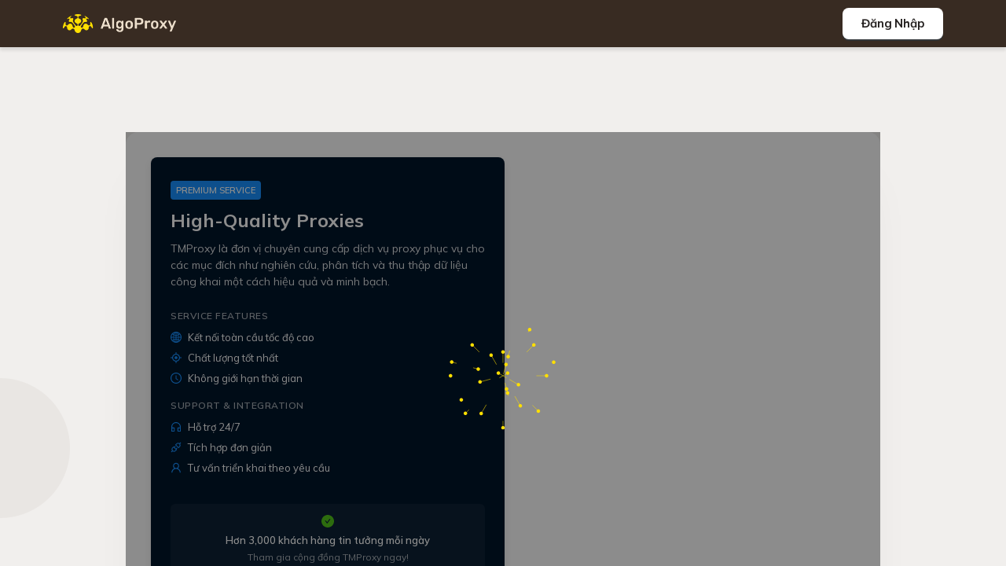

--- FILE ---
content_type: text/html
request_url: https://algodata.io/
body_size: 462
content:
<!doctype html><html lang="en"><head><meta charset="utf-8"/><link rel="icon" href="/favicon.ico"/><meta name="viewport" content="width=device-width,initial-scale=1"/><meta name="theme-color" content="#000000"/><meta name="description" content="Nhà cung cấp dịch vụ Proxy lớn nhất Việt Nam từ 2019"/><link rel="manifest" href="/manifest.json"/><title>AlgoProxy (TMProxy) - Proxy tốt nhất Việt Nam</title><style>@import url(https://fonts.googleapis.com/css2?family=Mulish:ital,wght@0,200;0,300;0,400;0,500;0,600;0,700;0,800;0,900;0,1000;1,200;1,300;1,400;1,500;1,600;1,700;1,800;1,900;1,1000&family=Roboto:ital,wght@0,100;0,300;0,400;0,500;0,700;0,900;1,100;1,300;1,400;1,500;1,700;1,900&display=swap);</style><script defer="defer" src="/static/js/main.be25e49c.js"></script><link href="/static/css/main.4b77f0b7.css" rel="stylesheet"></head><body><noscript>You need to enable JavaScript to run this app.</noscript><div id="root"></div></body></html>

--- FILE ---
content_type: text/html
request_url: https://algodata.io/url(https://fonts.googleapis.com/css2?family=Mulish:ital,wght@0,200
body_size: 369
content:
<!doctype html><html lang="en"><head><meta charset="utf-8"/><link rel="icon" href="/favicon.ico"/><meta name="viewport" content="width=device-width,initial-scale=1"/><meta name="theme-color" content="#000000"/><meta name="description" content="Nhà cung cấp dịch vụ Proxy lớn nhất Việt Nam từ 2019"/><link rel="manifest" href="/manifest.json"/><title>AlgoProxy (TMProxy) - Proxy tốt nhất Việt Nam</title><style>@import url(https://fonts.googleapis.com/css2?family=Mulish:ital,wght@0,200;0,300;0,400;0,500;0,600;0,700;0,800;0,900;0,1000;1,200;1,300;1,400;1,500;1,600;1,700;1,800;1,900;1,1000&family=Roboto:ital,wght@0,100;0,300;0,400;0,500;0,700;0,900;1,100;1,300;1,400;1,500;1,700;1,900&display=swap);</style><script defer="defer" src="/static/js/main.be25e49c.js"></script><link href="/static/css/main.4b77f0b7.css" rel="stylesheet"></head><body><noscript>You need to enable JavaScript to run this app.</noscript><div id="root"></div></body></html>

--- FILE ---
content_type: text/css
request_url: https://algodata.io/static/css/main.4b77f0b7.css
body_size: 2186
content:
*{font-family:Mulish,sans-serif!important}body{background:#ebebeb;margin:0;padding:0}body::-webkit-scrollbar{width:10px}body::-webkit-scrollbar-track{background-color:#e7e7e7;border:1px solid #cacaca}body::-webkit-scrollbar-thumb{background-color:#cfd8dc}@keyframes fadeIn{0%{opacity:0;transform:translateY(-10px)}to{opacity:1;transform:translateY(0)}}.token-card{transform-origin:top;transition:all .3s ease}.token-card:hover{box-shadow:0 4px 12px #0000001a;transform:translateY(-2px)}.config-form{padding:0 24px}.scope-selector{margin-bottom:16px}.form-section,.scope-selector{background:#fff;border-radius:8px;box-shadow:0 1px 2px #0000000f;padding:16px}.section-header{align-items:center;display:flex;gap:8px;margin-bottom:16px}.section-header .anticon{color:#1890ff;font-size:16px}.section-content{padding:0 8px}.preview-section{background:#fff;border-radius:8px;box-shadow:0 1px 2px #0000000f;padding:16px}.preview-content{gap:16px}.preview-content,.preview-item{display:flex;flex-direction:column}.preview-item{gap:4px}.ant-btn-primary{background:#8a6145;color:#fff;font-family:Mulish;font-size:15px;font-style:normal;font-weight:700;letter-spacing:-.15px;line-height:24px;text-transform:capitalize}.ant-btn-primary:disabled,.ant-btn-primary:hover{background:#8a6145!important;color:#fff!important}.ant-btn-primary:disabled{opacity:.5}.ant-btn-background-ghost{background:#fff;border:2px solid #e6e8ec!important;border-radius:6px;color:#262221!important;font-family:Mulish;font-size:14px;font-style:normal;font-weight:700;letter-spacing:-.14px;line-height:20px}.ant-btn-background-ghost:disabled,.ant-btn-background-ghost:hover{background:#fff!important;color:#262221!important}.ant-btn-background-ghost:disabled{opacity:.5}.btn-algo{background:#fff;color:#262221;font-family:Mulish;font-size:15px;font-style:normal;font-weight:700;letter-spacing:-.15px;line-height:24px;text-transform:capitalize}.btn-algo:hover{background:#fff!important;color:#262221!important}.ant-notification-notice{color:#fff;padding:12px 24px!important}.ant-notification-notice.ant-notification-notice-warning{background-color:#faad14}.ant-notification-notice.ant-notification-notice-error{background-color:#de3d3d}.ant-notification-notice.ant-notification-notice-success{background-color:#26ae33}.ant-notification-notice .ant-notification-notice-icon{display:none}.ant-notification-notice .ant-notification-notice-message{-webkit-margin-start:0!important;color:#fff!important;font-family:Mulish;font-size:16px;font-style:normal;font-weight:700;letter-spacing:-.24px;line-height:24px;margin-bottom:0;margin-bottom:0!important;margin-inline-start:0!important}.ant-notification-notice .ant-notification-notice-close{color:#fff!important;font-size:16px!important;top:14px!important}.ant-notification-notice .ant-notification-notice-with-icon{align-items:center;display:flex}.btn-link-download{color:#0f0f0fd9;font-family:Mulish;font-size:14px;font-style:normal;font-weight:400;letter-spacing:-.14px;line-height:20px}.btn-link-download:hover{color:#0f0f0f!important}.ant-table .ant-table-thead tr th{color:#0f0f0f;font-family:Mulish;font-size:14px;font-style:normal;font-weight:700;letter-spacing:-.14px;line-height:20px}.ant-pagination li.ant-pagination-item-active{background-color:#1976d2;border:none;border-radius:4px;color:#fff}.ant-pagination li.ant-pagination-item-active a{color:#fff}.ant-modal .ant-modal-content{padding:0}.ant-modal .ant-modal-content .ant-modal-header{background:#382b22;color:#fff;font-family:Mulish;font-size:18px;font-style:normal;font-weight:600;letter-spacing:-.36px;line-height:28px;margin-bottom:0;padding:16px 24px}.ant-modal .ant-modal-content .ant-modal-header .ant-modal-title{color:#fff}.ant-modal .ant-modal-content .ant-modal-body{padding:24px}.ant-modal .ant-modal-content .ant-modal-body .modal-box .label{color:#777e90;font-family:Mulish;font-size:12px;font-style:normal;font-weight:700;letter-spacing:-.12px;line-height:16px;margin-bottom:8px;text-transform:uppercase}.ant-modal .ant-modal-content .ant-modal-body .modal-box .infos{margin-bottom:14px}.ant-modal .ant-modal-content .ant-modal-body .modal-box .infos .info{align-items:center;display:flex;justify-content:space-between;margin-bottom:10px;width:100%}.ant-modal .ant-modal-content .ant-modal-body .modal-box .infos .info .value{color:#777e90;font-family:Mulish;font-size:12px;font-style:normal;font-weight:700;letter-spacing:-.12px;line-height:1}.ant-modal .ant-modal-content .ant-modal-body .modal-box .infos .info .value.total{color:#382b22;font-size:18px;font-weight:800;letter-spacing:-.36px;line-height:1}.ant-modal .ant-modal-content .ant-modal-footer{padding:0 24px 24px}.farm-footer-no-margin-right{display:flex;gap:8px;justify-content:flex-end}.farm-footer-no-margin-right .ant-form-item{margin-bottom:0}.loader{animation:spin 2s linear infinite}.modal-lottie .ant-modal-content{background:#0000;box-shadow:none}.badge{align-items:center;background:#e7f7ef;border-radius:8px;color:#0caf60;display:flex;font-family:Mulish;font-size:14px;font-style:normal;font-weight:700;height:32px;justify-content:center;letter-spacing:-.14px;line-height:20px;margin:0 auto;text-align:right;width:142px}.badge.expired{background:#fff0f0;color:#de3d3d}.badge.static{background:#30419b;color:#fff;height:24px;width:80px}.status.active{color:#0caf60}.status.deactivate,.status.expired{color:#de3d3d}.status.yellow{color:#eeac04}@keyframes spin{0%{transform:rotate(0deg)}to{transform:rotate(1turn)}}@media (max-width:991px){.box{padding:48px 15px 0}img{max-width:100%!important}}.row-ip{align-items:center;display:flex;gap:8px}.row-ip .anticon{margin-bottom:24px}.modal-crypto .label{color:#42372a;font-family:Mulish;font-size:12px;font-style:normal;font-weight:700;letter-spacing:-.12px;line-height:16px;margin-bottom:8px;text-transform:uppercase}.modal-crypto .swap{position:relative}.modal-crypto .swap .swap-input-group{border:2px solid #f1efed;border-radius:10px;display:flex;margin-bottom:6px}.modal-crypto .swap .swap-input-group input{border:none;box-shadow:none;color:#382b22;font-weight:400;height:40px}.modal-crypto .swap .swap-input-group .currency,.modal-crypto .swap .swap-input-group input{font-size:14px;font-style:normal;letter-spacing:-.14px;line-height:20px;overflow:hidden;text-overflow:ellipsis}.modal-crypto .swap .swap-input-group .currency{align-items:center;border-left:2px solid #f1efed;color:#bfb9b0;display:flex;font-weight:700;justify-content:center;text-align:right;width:100px}.modal-crypto .swap .swap-icon{cursor:pointer;height:28px;left:calc(50% - 14px);position:absolute;top:32px;width:28px;z-index:1}.modal-crypto .swap .swap-icon img{height:28px;width:28px}.modal-crypto .actions{display:flex;gap:16px;justify-content:flex-end;margin-top:20px}.modal-crypto .note{font-size:12px}.modal-bank .info-bank{align-items:center;display:flex;justify-content:space-between;margin-bottom:20px}.modal-bank .info-bank .image{align-items:center;display:flex;height:152px;justify-content:flex-start;width:152px}.modal-bank .info-bank .image img{max-height:100%;max-width:100%}.modal-bank .info-bank .info{display:flex;flex-wrap:wrap;gap:12px;width:400px}.modal-bank .info-bank .info .info-row{display:flex;width:100%}.modal-bank .info-bank .info .info-row .label{color:#262221;font-size:14px;font-style:normal;font-weight:400;letter-spacing:-.14px;line-height:20px;width:120px}.modal-bank .info-bank .info .info-row .value{color:#262221;font-size:16px;font-style:normal;font-weight:700;letter-spacing:-.24px;line-height:24px}.modal-bank .note{background:#ffe071;border-radius:8px;padding:16px 24px}.modal-bank .note .title{color:#262221;font-size:16px;font-style:normal;font-weight:700;letter-spacing:-.24px;line-height:24px}.modal-bank .note .dess{color:#262221;font-size:14px;font-style:normal;font-weight:400;letter-spacing:-.14px;line-height:20px}.btn-action{align-items:center;background:#00a538;border-radius:8px;color:#fff;cursor:pointer;display:flex;height:28px;justify-content:center;width:28px}.btn-action.btn-yellow{background:#eeac04}.btn-action.btn-red{background:#de3d3d}.btn-action.btn-blue{background:#1767d7}.ant-tabs .ant-tabs-ink-bar{background:#8a6145}.ant-tabs .ant-tabs-nav .ant-tabs-nav-list .ant-tabs-tab{color:#262221;font-family:Mulish;font-size:16px;font-style:normal;font-weight:400;line-height:24px}.ant-tabs .ant-tabs-nav .ant-tabs-nav-list .ant-tabs-tab:hover{color:#8a6145}.ant-tabs .ant-tabs-nav .ant-tabs-nav-list .ant-tabs-tab.ant-tabs-tab-active .ant-tabs-tab-btn{color:#8a6145;font-weight:600}.section{border:2px solid #f1f1f1;border-radius:8px;padding:16px}.search,.section{margin-bottom:16px}.search{display:flex;justify-content:flex-end}.onRow tbody tr{cursor:pointer}.ip-allow .ip-allow-header,.ip-allow .user-pass-header,.user-pass .ip-allow-header,.user-pass .user-pass-header{color:#262221;font-family:Mulish;font-size:14px;font-style:normal;font-weight:400;letter-spacing:-.14px;line-height:20px;margin-bottom:4;overflow:hidden;text-overflow:ellipsis}.ip-allow .ip,.ip-allow .value,.user-pass .ip,.user-pass .value{color:#8e8985;font-family:Mulish;font-size:14px;font-style:normal;font-weight:400;letter-spacing:-.14px;line-height:20px;margin-bottom:4}.dns-items .dns-type{font-weight:700}.dns-items .dns-type.ipv4{color:#1767d7}.dns-items .dns-type.ipv6{color:#f5a623}.dns-items .dns-item{align-items:center;display:flex}.dns-items .dns-item .label{color:#8e8985;margin-right:8px}.dns-items .dns-item .label,.dns-items .dns-item .value{font-family:Mulish;font-size:14px;font-style:normal;font-weight:400;letter-spacing:-.14px;line-height:20px;overflow:hidden;text-overflow:ellipsis}.dns-items .dns-item .value{color:#262221}.ant-form-item-label label{font-weight:700}.flex{display:flex;flex-wrap:wrap}.flex-between{align-items:center;display:flex;justify-content:space-between}.flex-wrap{display:flex;flex-wrap:wrap;gap:16px}.flex-center{justify-content:center}.flex-align-center,.flex-center,.flex-end{align-items:center;display:flex}.flex-end{justify-content:flex-end}.flex-grow{flex-grow:1}.mb-24{margin-bottom:24px}.mb-8{margin-bottom:8px}.mb-40{margin-bottom:40px}.mt-4{margin-top:4px}.mt-8{margin-top:8px}.mt-16{margin-top:16px}.mb-16{margin-bottom:16px}.gap-16,.gap-8{gap:8px}.secret .anticon{cursor:pointer;margin-left:8px}.form-label{color:#000000e0;font-size:14px;font-weight:700;margin-bottom:8px}.red{color:#de3d3d}.green{color:#0caf60}.res-items .res-item{display:flex}.res-items .res-item .res-label{text-align:left;width:80px}.upper-text{text-transform:capitalize}.form-two-column{display:grid;grid-template-columns:repeat(2,50%)}.form-two-column>div{padding:0 5px}
/*# sourceMappingURL=main.4b77f0b7.css.map*/

--- FILE ---
content_type: application/javascript
request_url: https://algodata.io/static/js/690.0945e22e.chunk.js
body_size: 8162
content:
/*! For license information please see 690.0945e22e.chunk.js.LICENSE.txt */
"use strict";(self.webpackChunkalgo_proxy=self.webpackChunkalgo_proxy||[]).push([[690],{225:(n,t,e)=>{e.d(t,{s:()=>r,z:()=>l});var i=e(2750),o=e(8460);const r={[o.Z.AUTH_LOGIN]:"\u0110\u0103ng nh\u1eadp H\u1ec7 Th\u1ed1ng",[o.Z.AUTH_FORGOT_PASSWORD]:"Qu\xean m\u1eadt kh\u1ea9u"},l={[i.jK.AUTH_OTP_REQUIRED]:{title:"Verify OTP",description:"Please enter the OTP code sent to your email"},[i.jK.AUTH_TOTP_REQUIRED]:{title:"Verify TOTP",description:"Please enter the TOTP code in your authenticator app"}}},2690:(n,t,e)=>{e.r(t),e.d(t,{default:()=>nn});var i=e(168),o=e(971),r=e(1597),l=e(390);var a,s=e(2559);const c=r.ZP.div(a||(a=(0,i.Z)(["\n  border-top: 1px solid #e3e3e3;\n  display: flex;\n  justify-content: center;\n  align-items: center;\n  color: #382b22;\n  font-size: 12px;\n  font-style: normal;\n  font-weight: 400;\n  line-height: 20px;\n  height: 68px;\n  background: white;\n"]))),p=()=>(0,s.jsx)(c,{children:"Copyright \xa9 2025 AlgoProxy. All rights reserved."});var x=e(4788),h=e(9617);const g={useBreakpoint:function(){return(0,h.Z)()}},{useBreakpoint:d}=g,f=()=>{const n=d(),t=n.md,e=n.sm||n.xs;return{isPC:n.xl||n.lg,isMobile:e,isTablet:t,screens:n}};var m,u=e(1448),A=e(8460);const b=r.ZP.div(m||(m=(0,i.Z)(["\n  height: 60px;\n  padding: 0px 80px;\n  display: flex;\n  justify-content: space-between;\n  align-items: center;\n  box-shadow: 0 4px 4px 0 rgba(0, 0, 0, 0.1);\n  background: #382b22;\n  position: sticky;\n  top: 0;\n  z-index: 10;\n  .logo {\n    display: flex;\n    justify-content: flex-start;\n    img {\n      cursor: pointer;\n      width: 144px;\n      height: 24px;\n    }\n  }\n  .menus {\n    display: flex;\n    .menu {\n      padding: 8px 24px;\n      font-size: 14px;\n      font-style: normal;\n      font-weight: 700;\n      line-height: 20px;\n      letter-spacing: -0.14px;\n      cursor: pointer;\n      &:hover,\n      &.active {\n        background: #f1f8ff;\n      }\n    }\n  }\n  &.mHeader {\n    height: 48px;\n    padding: 0px 20px;\n    justify-content: center;\n    .actions {\n      display: flex;\n      align-items: center;\n      gap: 8px;\n      .anticon {\n        font-size: 24px;\n        cursor: pointer;\n      }\n    }\n  }\n"]))),y=()=>{const{isPC:n}=f(),t=(0,o.k6)();return n?(0,s.jsxs)(b,{children:[(0,s.jsx)("div",{className:"logo",onClick:()=>t.push("/"),children:(0,s.jsx)("img",{src:u,height:40,alt:"logo"})}),(0,s.jsx)(x.ZP,{type:"primary",size:"large",style:{minWidth:128},className:"btn-algo",onClick:()=>t.push(A.Z.LOGIN),children:"\u0110\u0103ng Nh\u1eadp"})]}):(0,s.jsx)(b,{className:"mHeader",children:(0,s.jsx)("div",{className:"logo",onClick:()=>t.push("/"),children:(0,s.jsx)("img",{src:u,width:40,alt:"logo"})})})};var v;const j=r.ZP.div(v||(v=(0,i.Z)(["\n  width: 100%;\n  min-height: 100vh;\n  position: relative;\n  background: #f1efed;\n  .children {\n    min-height: calc(100vh - 309px);\n    position: relative;\n    z-index: 2;\n    padding: 80px 30px 100px;\n    max-width: 960px;\n    margin: 0 auto;\n    @media all and (max-width: 991px) {\n      min-height: calc(100vh - 297px);\n    }\n    .title {\n      color: #382b22;\n      text-align: center;\n      font-size: 36px;\n      font-style: normal;\n      font-weight: 800;\n      line-height: 44px;\n      letter-spacing: -0.72px;\n      text-transform: capitalize;\n      margin-bottom: 28px;\n    }\n    .box {\n      border-radius: 16px;\n      background: #fff;\n      box-shadow: 0px 40px 64px -32px rgba(15, 15, 15, 0.1);\n      backdrop-filter: blur(16px);\n      padding: 32px;\n      display: flex;\n      gap: 32px;\n      .gif {\n        width: 270px;\n      }\n      .ant-form {\n        width: calc(100% - 302px);\n        .ant-form-item {\n          label {\n            color: #42372a;\n            font-size: 12px;\n            font-style: normal;\n            font-weight: 700;\n            line-height: 16px;\n            letter-spacing: -0.12px;\n            text-transform: uppercase;\n          }\n        }\n      }\n      .text-link {\n        text-align: right;\n        color: #382b22;\n        font-size: 14px;\n        font-style: normal;\n        font-weight: 400;\n        line-height: 20px;\n        letter-spacing: -0.14px;\n        margin-bottom: 16px;\n        button {\n          margin-left: 8px;\n        }\n      }\n      .ant-btn-link {\n        font-size: 14px;\n        font-style: normal;\n        color: #8a6145;\n        font-weight: 700;\n        line-height: 20px;\n        padding: 0;\n      }\n      .form-footer {\n        display: flex;\n        justify-content: space-between;\n        align-items: center;\n        .ant-form-item {\n          margin-bottom: 0;\n        }\n        &.right {\n          justify-content: flex-end;\n        }\n      }\n    }\n  }\n  .ellipse-left {\n    position: absolute;\n    top: 50%;\n  }\n  .ellipse-right {\n    position: absolute;\n    right: 0;\n    bottom: 65px;\n  }\n"]))),w=n=>{let{children:t}=n;return(0,s.jsxs)(j,{children:[(0,s.jsx)(y,{}),(0,s.jsx)("div",{className:"children",children:t}),(0,s.jsx)("div",{className:"ellipse-left",children:(0,s.jsx)("img",{src:"[data-uri]",alt:"ellipseLeftImg"})}),(0,s.jsx)("div",{className:"ellipse-right",children:(0,s.jsx)("img",{src:"[data-uri]",alt:"ellipseRightImg"})}),(0,s.jsx)(p,{})]})};var I=e(2261),T=e(6279),k=e(8569),Z=e(7462);const S={icon:{tag:"svg",attrs:{viewBox:"64 64 896 896",focusable:"false"},children:[{tag:"defs",attrs:{},children:[{tag:"style",attrs:{}}]},{tag:"path",attrs:{d:"M952 474H829.8C812.5 327.6 696.4 211.5 550 194.2V72c0-4.4-3.6-8-8-8h-60c-4.4 0-8 3.6-8 8v122.2C327.6 211.5 211.5 327.6 194.2 474H72c-4.4 0-8 3.6-8 8v60c0 4.4 3.6 8 8 8h122.2C211.5 696.4 327.6 812.5 474 829.8V952c0 4.4 3.6 8 8 8h60c4.4 0 8-3.6 8-8V829.8C696.4 812.5 812.5 696.4 829.8 550H952c4.4 0 8-3.6 8-8v-60c0-4.4-3.6-8-8-8zM512 756c-134.8 0-244-109.2-244-244s109.2-244 244-244 244 109.2 244 244-109.2 244-244 244z"}},{tag:"path",attrs:{d:"M512 392c-32.1 0-62.1 12.4-84.8 35.2-22.7 22.7-35.2 52.7-35.2 84.8s12.5 62.1 35.2 84.8C449.9 619.4 480 632 512 632s62.1-12.5 84.8-35.2C619.4 574.1 632 544 632 512s-12.5-62.1-35.2-84.8A118.57 118.57 0 00512 392z"}}]},name:"aim",theme:"outlined"};var C=e(6624),H=function(n,t){return l.createElement(C.Z,(0,Z.Z)({},n,{ref:t,icon:S}))};const z=l.forwardRef(H);var L=e(6833);const R={icon:{tag:"svg",attrs:{viewBox:"64 64 896 896",focusable:"false"},children:[{tag:"path",attrs:{d:"M512 128c-212.1 0-384 171.9-384 384v360c0 13.3 10.7 24 24 24h184c35.3 0 64-28.7 64-64V624c0-35.3-28.7-64-64-64H200v-48c0-172.3 139.7-312 312-312s312 139.7 312 312v48H688c-35.3 0-64 28.7-64 64v208c0 35.3 28.7 64 64 64h184c13.3 0 24-10.7 24-24V512c0-212.1-171.9-384-384-384zM328 632v192H200V632h128zm496 192H696V632h128v192z"}}]},name:"customer-service",theme:"outlined"};var P=function(n,t){return l.createElement(C.Z,(0,Z.Z)({},n,{ref:t,icon:R}))};const U=l.forwardRef(P);const N={icon:{tag:"svg",attrs:{viewBox:"64 64 896 896",focusable:"false"},children:[{tag:"path",attrs:{d:"M917.7 148.8l-42.4-42.4c-1.6-1.6-3.6-2.3-5.7-2.3s-4.1.8-5.7 2.3l-76.1 76.1a199.27 199.27 0 00-112.1-34.3c-51.2 0-102.4 19.5-141.5 58.6L432.3 308.7a8.03 8.03 0 000 11.3L704 591.7c1.6 1.6 3.6 2.3 5.7 2.3 2 0 4.1-.8 5.7-2.3l101.9-101.9c68.9-69 77-175.7 24.3-253.5l76.1-76.1c3.1-3.2 3.1-8.3 0-11.4zM769.1 441.7l-59.4 59.4-186.8-186.8 59.4-59.4c24.9-24.9 58.1-38.7 93.4-38.7 35.3 0 68.4 13.7 93.4 38.7 24.9 24.9 38.7 58.1 38.7 93.4 0 35.3-13.8 68.4-38.7 93.4zm-190.2 105a8.03 8.03 0 00-11.3 0L501 613.3 410.7 523l66.7-66.7c3.1-3.1 3.1-8.2 0-11.3L441 408.6a8.03 8.03 0 00-11.3 0L363 475.3l-43-43a7.85 7.85 0 00-5.7-2.3c-2 0-4.1.8-5.7 2.3L206.8 534.2c-68.9 69-77 175.7-24.3 253.5l-76.1 76.1a8.03 8.03 0 000 11.3l42.4 42.4c1.6 1.6 3.6 2.3 5.7 2.3s4.1-.8 5.7-2.3l76.1-76.1c33.7 22.9 72.9 34.3 112.1 34.3 51.2 0 102.4-19.5 141.5-58.6l101.9-101.9c3.1-3.1 3.1-8.2 0-11.3l-43-43 66.7-66.7c3.1-3.1 3.1-8.2 0-11.3l-36.6-36.2zM441.7 769.1a131.32 131.32 0 01-93.4 38.7c-35.3 0-68.4-13.7-93.4-38.7a131.32 131.32 0 01-38.7-93.4c0-35.3 13.7-68.4 38.7-93.4l59.4-59.4 186.8 186.8-59.4 59.4z"}}]},name:"api",theme:"outlined"};var O=function(n,t){return l.createElement(C.Z,(0,Z.Z)({},n,{ref:t,icon:N}))};const B=l.forwardRef(O);var J=e(4304),E=e(9335);const{Title:M,Paragraph:G,Text:W}=I.default,K=[{title:"Service Features",items:[{icon:(0,s.jsx)(k.Z,{}),text:"K\u1ebft n\u1ed1i to\xe0n c\u1ea7u t\u1ed1c \u0111\u1ed9 cao"},{icon:(0,s.jsx)(z,{}),text:"Ch\u1ea5t l\u01b0\u1ee3ng t\u1ed1t nh\u1ea5t"},{icon:(0,s.jsx)(L.Z,{}),text:"Kh\xf4ng gi\u1edbi h\u1ea1n th\u1eddi gian"}]},{title:"Support & Integration",items:[{icon:(0,s.jsx)(U,{}),text:"H\u1ed7 tr\u1ee3 24/7"},{icon:(0,s.jsx)(B,{}),text:"T\xedch h\u1ee3p \u0111\u01a1n gi\u1ea3n"},{icon:(0,s.jsx)(J.Z,{}),text:"T\u01b0 v\u1ea5n tri\u1ec3n khai theo y\xeau c\u1ea7u"}]}],Q=()=>(0,s.jsxs)("div",{className:"auth-info-panel",style:{padding:"30px 25px",height:"100%",display:"flex",flexDirection:"column",background:"#001529",color:"white",borderRadius:"8px",boxShadow:"0 4px 12px rgba(0, 0, 0, 0.1)",maxWidth:"400px"},children:[(0,s.jsxs)("div",{style:{marginBottom:"24px"},children:[(0,s.jsx)(T.Z,{color:"#1890ff",style:{marginBottom:"12px",padding:"1px 6px",borderRadius:"4px",fontSize:"11px",fontWeight:600,textTransform:"uppercase"},children:"Premium Service"}),(0,s.jsx)(M,{level:3,style:{color:"white",margin:0,fontWeight:700,fontSize:"24px",lineHeight:1.2,marginBottom:"12px"},children:"High-Quality Proxies"}),(0,s.jsx)(G,{style:{color:"rgba(255, 255, 255, 0.85)",fontSize:"14px",lineHeight:1.5,marginBottom:0},children:"TMProxy l\xe0 \u0111\u01a1n v\u1ecb chuy\xean cung c\u1ea5p d\u1ecbch v\u1ee5 proxy ph\u1ee5c v\u1ee5 cho c\xe1c m\u1ee5c \u0111\xedch nh\u01b0 nghi\xean c\u1ee9u, ph\xe2n t\xedch v\xe0 thu th\u1eadp d\u1eef li\u1ec7u c\xf4ng khai m\u1ed9t c\xe1ch hi\u1ec7u qu\u1ea3 v\xe0 minh b\u1ea1ch."})]}),(0,s.jsx)("div",{style:{flex:1},children:K.map(((n,t)=>(0,s.jsxs)("div",{style:{marginBottom:"16px"},children:[(0,s.jsx)(W,{style:{color:"rgba(255, 255, 255, 0.65)",fontSize:"12px",fontWeight:600,display:"block",marginBottom:"8px",textTransform:"uppercase",letterSpacing:"0.5px"},children:n.title}),n.items.map(((n,t)=>(0,s.jsxs)("div",{style:{marginBottom:"6px",display:"flex",alignItems:"center"},children:[(0,s.jsx)("div",{style:{color:"#1890ff",marginRight:"8px",display:"flex",alignItems:"center",fontSize:"14px"},children:n.icon}),(0,s.jsx)(W,{style:{color:"white",fontSize:"13px"},children:n.text})]},t)))]},t)))}),(0,s.jsxs)("div",{style:{marginTop:"20px",padding:"12px",background:"rgba(255, 255, 255, 0.05)",borderRadius:"6px",textAlign:"center"},children:[(0,s.jsx)(E.Z,{style:{fontSize:"16px",color:"#52c41a",marginBottom:"6px"}}),(0,s.jsx)(W,{style:{color:"white",display:"block",fontWeight:600,fontSize:"13px"},children:"H\u01a1n 3,000 kh\xe1ch h\xe0ng tin t\u01b0\u1edfng m\u1ed7i ng\xe0y"}),(0,s.jsx)(W,{style:{color:"rgba(255, 255, 255, 0.65)",fontSize:"12px"},children:"Tham gia c\u1ed9ng \u0111\u1ed3ng TMProxy ngay!"})]})]});var D=e(1661),V=e(9534);const F=(0,V.Z)((()=>Promise.all([e.e(290),e.e(516),e.e(676),e.e(249)]).then(e.bind(e,3249))),{fallback:(0,s.jsx)(D.Z,{})}),X=(0,V.Z)((()=>Promise.all([e.e(290),e.e(516),e.e(676),e.e(969)]).then(e.bind(e,9969))),{fallback:(0,s.jsx)(D.Z,{})}),Y=(0,V.Z)((()=>Promise.all([e.e(290),e.e(516),e.e(430)]).then(e.bind(e,8430))),{fallback:(0,s.jsx)(D.Z,{})});var q,_=e(225);const $=r.ZP.div(q||(q=(0,i.Z)(["\n  .tabs {\n    display: flex;\n    gap: 8px;\n    margin-bottom: 16px;\n    .tab {\n      width: 112px;\n      padding: 6px 8px;\n      justify-content: center;\n      align-items: center;\n      border-radius: 6px;\n      background: #f1efed;\n      color: #42372a;\n      font-size: 12px;\n      font-style: normal;\n      font-weight: 700;\n      line-height: 16px; /* 133.333% */\n      letter-spacing: -0.12px;\n      text-align: center;\n      cursor: pointer;\n      &.active,\n      &:hover {\n        background: #62554c;\n        color: white;\n      }\n    }\n  }\n\n  .mail-group {\n    display: flex;\n    align-items: end;\n    gap: 8px;\n    .ant-form-item {\n      flex-grow: 1;\n    }\n    .btn-ghost {\n      cursor: pointer;\n      width: 108px;\n      height: 38px;\n      margin-bottom: 24px;\n      display: flex;\n      justify-content: center;\n      align-items: center;\n      border-radius: 8px;\n      border: 1px solid #0f0f0f;\n      color: #0f0f0f;\n      font-size: 15px;\n      font-style: normal;\n      font-weight: 700;\n      line-height: 24px; /* 160% */\n      letter-spacing: -0.15px;\n      text-transform: capitalize;\n      &.disabled {\n        opacity: 0.5;\n      }\n    }\n  }\n\n  .otp-group {\n    .label {\n      color: #42372a;\n      font-size: 12px;\n      font-style: normal;\n      font-weight: 700;\n      line-height: 16px; /* 133.333% */\n      letter-spacing: -0.12px;\n      text-transform: uppercase;\n    }\n    .otp-countdown {\n      margin-top: 4px;\n      color: #42372a;\n      font-size: 12px;\n      font-style: normal;\n      font-weight: 400;\n      line-height: 16px; /* 133.333% */\n      letter-spacing: -0.12px;\n    }\n    .otp {\n      margin-top: 8px;\n      width: 100%;\n      div {\n        margin-bottom: 20px;\n        justify-content: space-between;\n        input {\n          width: 63px !important;\n          height: 48px;\n          border: none;\n          border-bottom: 2px solid #e6e8ec;\n          color: #0f0f0f;\n          font-family: Mulish;\n          font-size: 16px;\n          font-style: normal;\n          font-weight: 500;\n          line-height: 24px; /* 150% */\n          letter-spacing: -0.16px;\n          &:focus-visible {\n            outline: none !important;\n            border: none !important;\n            border-bottom: 2px solid #0f0f0f !important;\n          }\n        }\n      }\n    }\n  }\n"]))),nn=()=>{const{pathname:n}=(0,o.TH)();return(0,s.jsx)($,{children:(0,s.jsxs)(w,{children:[(0,s.jsx)("div",{className:"title",children:_.s[n]}),(0,s.jsxs)("div",{className:"box",children:[(0,s.jsx)(Q,{}),(0,s.jsxs)(o.rs,{children:[(0,s.jsx)(o.AW,{path:A.Z.LOGIN,component:X}),(0,s.jsx)(o.AW,{path:A.Z.SIGNUP,component:Y}),(0,s.jsx)(o.AW,{path:A.Z.FORGOT_PASSWORD,component:F})]})]})]})})}}}]);
//# sourceMappingURL=690.0945e22e.chunk.js.map

--- FILE ---
content_type: application/javascript
request_url: https://algodata.io/static/js/676.9c3d9022.chunk.js
body_size: 3761
content:
"use strict";(self.webpackChunkalgo_proxy=self.webpackChunkalgo_proxy||[]).push([[676],{702:(e,n,r)=>{r.d(n,{Z:()=>V});var i,t=r(1413),u=r(168),a=r(9925),l=r(5840),o=r(3964),c=r(4788),d=r(1597),p=r(390),h=r(225),g=r(2559);const s=d.ZP.div(i||(i=(0,u.Z)(["\n  display: flex;\n  flex-direction: column;\n  align-items: center;\n  gap: 10px;\n"]))),m=(e,n)=>{let{onLogin:r=(()=>{})}=e;const[i,u]=(0,p.useState)({isOpen:!1,isSubmitting:!1,code:"",dataLogin:{},errorCode:""}),{isOpen:d,isSubmitting:m,code:V,dataLogin:q,errorCode:_}=i,{title:Z,description:f}=h.z[_]||{};return(0,p.useImperativeHandle)(n,(()=>({setSubmitting:e=>u((n=>(0,t.Z)((0,t.Z)({},n),{},{isSubmitting:e}))),setIsOpen:function(){let e=arguments.length>0&&void 0!==arguments[0]?arguments[0]:{};return u((n=>(0,t.Z)((0,t.Z)({},n),{},{isSubmitting:!1},e)))}}))),(0,g.jsx)(l.Z,{title:Z,open:d,footer:null,onCancel:()=>{u((0,t.Z)((0,t.Z)({},i),{},{isOpen:!1}))},destroyOnClose:!0,centered:!0,children:(0,g.jsxs)(s,{children:[(0,g.jsx)(o.default.OTP,{length:6,onInput:e=>{u((0,t.Z)((0,t.Z)({},i),{},{code:e}))},size:"large",autoFocus:!0,tabIndex:0}),(0,g.jsx)("p",{children:f}),(0,g.jsx)(c.ZP,{type:"primary",loading:m,onClick:async()=>{6===V.length?(u((e=>(0,t.Z)((0,t.Z)({},e),{},{isSubmitting:!0}))),r((0,t.Z)((0,t.Z)({},q),{},{otp:V.join("")}))):a.ZP.error({message:"Please enter a 6-digit code"})},children:"Verify"})]})})},V=(0,p.forwardRef)(m)},7801:(e,n,r)=>{r.d(n,{Z:()=>t});var i=r(290);const t=i.Ry({username:i.Z_().trim().required("Vui l\xf2ng nh\u1eadp Username!").max(30,"Username kh\xf4ng \u0111\u01b0\u1ee3c d\xe0i qu\xe1 30 k\xfd t\u1ef1!"),email:i.Z_().trim().required("Vui l\xf2ng nh\u1eadp Email!").matches(/^[a-zA-Z0-9.!#$%&'*+/=?^_`{|}~-]+@[a-zA-Z0-9](?:[a-zA-Z0-9-]{0,61}[a-zA-Z0-9])?(?:\.[a-zA-Z0-9](?:[a-zA-Z0-9-]{0,61}[a-zA-Z0-9])?)*$/,"Vui l\xf2ng nh\u1eadp Email \u0111\xfang \u0111\u1ecbnh d\u1ea1ng!"),role:i.Z_().trim().required("Vui l\xf2ng ch\u1ecdn Ph\xe2n Quy\u1ec1n!"),password:i.Z_().trim().required("Vui l\xf2ng nh\u1eadp M\u1eadt Kh\u1ea9u!"),delegated_ip:i.Z_().trim().required("Vui l\xf2ng nh\u1eadp IP m\u1edbi!").matches(/^([0-9]{1,3}\.){3}[0-9]{1,3}$/,"Vui l\xf2ng nh\u1eadp IP \u0111\xfang \u0111\u1ecbnh d\u1ea1ng!"),name:i.Z_().trim().required("Vui l\xf2ng nh\u1eadp T\xean!").max(100,"T\xean kh\xf4ng \u0111\u01b0\u1ee3c d\xe0i qu\xe1 100 k\xfd t\u1ef1!"),priority:i.Rx().required("Vui l\xf2ng nh\u1eadp \u0111\u1ed9 \u01b0u ti\xean!"),dns1:i.Z_().trim().required("Vui l\xf2ng nh\u1eadp Primary DNS!").max(30,"Primary DNS kh\xf4ng \u0111\u01b0\u1ee3c d\xe0i qu\xe1 30 k\xfd t\u1ef1!"),dns2:i.Z_().trim().required("Vui l\xf2ng nh\u1eadp Alternative DNS!").max(30,"Alternative DNS kh\xf4ng \u0111\u01b0\u1ee3c d\xe0i qu\xe1 30 k\xfd t\u1ef1!"),asn:i.Z_().trim().required("Vui l\xf2ng nh\u1eadp ASN!").max(30,"ASN kh\xf4ng \u0111\u01b0\u1ee3c d\xe0i qu\xe1 30 k\xfd t\u1ef1!"),keyword:i.Z_().trim().required("Vui l\xf2ng nh\u1eadp Key Word!").max(100,"Key Word kh\xf4ng \u0111\u01b0\u1ee3c d\xe0i qu\xe1 100 k\xfd t\u1ef1!"),short_name:i.Z_().trim().required("Vui l\xf2ng nh\u1eadp Short Name!").max(30,"Short Name kh\xf4ng \u0111\u01b0\u1ee3c d\xe0i qu\xe1 30 k\xfd t\u1ef1!"),ip_type:i.Z_().trim().required("Vui l\xf2ng ch\u1ecdn Lo\u1ea1i IP"),description:i.Z_().trim().required("Vui l\xf2ng nh\u1eadp M\xf4 t\u1ea3!").max(500,"M\xf4 t\u1ea3 kh\xf4ng \u0111\u01b0\u1ee3c d\xe0i qu\xe1 500 k\xfd t\u1ef1!"),is_static:i.Z_().trim().required("Vui l\xf2ng ch\u1ecdn T\u0129nh/\u0110\u1ed9ng!"),idParentLocation:i.Z_().trim().required("Vui l\xf2ng ch\u1ecdn Country!"),support_protocol:i.Z_().trim().required("Vui l\xf2ng ch\u1ecdn Ph\u01b0\u01a1ng th\u1ee9c h\u1ed7 tr\u1ee3"),lifetime_second:i.Rx().required("Vui l\xf2ng nh\u1eadp Th\u1eddi h\u1ea1n!"),max_ip_per_day:i.Rx().required("Vui l\xf2ng nh\u1eadp Gi\u1edbi h\u1ea1n \u0111\u1ed5i IP!"),min_usage_second_per_proxy:i.Rx().required("Vui l\xf2ng nh\u1eadp S\u1eed d\u1ee5ng t\u1ed1i thi\u1ec3u!"),max_usage_second_per_proxy:i.Rx().required("Vui l\xf2ng nh\u1eadp Th\u1eddi gian s\u1eed d\u1ee5ng / proxy!"),pricing:i.Rx().required("Vui l\xf2ng nh\u1eadp Gi\xe1!"),bandwidth:i.Rx().required("Vui l\xf2ng nh\u1eadp Gi\u1edbi h\u1ea1n b\u0103ng th\xf4ng!"),account_name:i.Z_().trim().required("Vui l\xf2ng nh\u1eadp Account Name!"),account_number:i.Z_().trim().required("Vui l\xf2ng nh\u1eadp Account Number!"),telco:i.Z_().trim().required("Vui l\xf2ng ch\u1ecdn Telco!"),input_password:i.Z_().trim().required("Vui l\xf2ng nh\u1eadp Password!"),power_device_id:i.Z_().trim().required("Vui l\xf2ng nh\u1eadp Power Device Id!"),location:i.Z_().trim().required("Vui l\xf2ng ch\u1ecdn Location!"),network_port:i.Rx().required("Vui l\xf2ng nh\u1eadp Network Port!"),max_device:i.Rx().required("Vui l\xf2ng nh\u1eadp Max Device!"),init_port:i.Rx().required("Vui l\xf2ng nh\u1eadp Init Port!"),init_device_per_port:i.Rx().required("Vui l\xf2ng nh\u1eadp Init Device Per Port!"),init_device_per_new_port:i.Rx().required("Vui l\xf2ng nh\u1eadp Init Device Per Port!"),bcrypt_cost:i.Rx().required("Vui l\xf2ng nh\u1eadp Bcrypt Cost!"),token_ttl:i.Rx().required("Vui l\xf2ng nh\u1eadp Token Ttl!"),bcryptCost:i.Rx().required("Vui l\xf2ng nh\u1eadp Bcrypt Cost!"),tokenTtl:i.Rx().required("Vui l\xf2ng nh\u1eadp Token Ttl!"),app:i.Z_().trim().required("Vui l\xf2ng ch\u1ecdn App!"),path:i.Z_().trim().required("Vui l\xf2ng ch\u1ecdn Path!"),service:i.Z_().trim().required("Vui l\xf2ng ch\u1ecdn Service!"),absolutePath:i.Z_().trim().required("Vui l\xf2ng nh\u1eadp Path!"),basePrice:i.Rx().required("Vui l\xf2ng nh\u1eadp Price!"),ipType:i.Z_().trim().required("Vui l\xf2ng ch\u1ecdn IP Type!"),proxyType:i.Z_().trim().required("Vui l\xf2ng ch\u1ecdn Proxy Type!"),changeType:i.Z_().trim().required("Vui l\xf2ng ch\u1ecdn Change Type!"),chargeType:i.Z_().trim().required("Vui l\xf2ng ch\u1ecdn Charge Type!"),numKeys:i.Rx().required("Vui l\xf2ng nh\u1eadp NumKeys!"),cycle:i.Rx().required("Vui l\xf2ng nh\u1eadp Cycle!"),timeToChange:i.Rx().required("Vui l\xf2ng nh\u1eadp Time To Change!"),timeToLivePerProxy:i.Rx().required("Vui l\xf2ng nh\u1eadp Time To Live Per Thread!"),listIdState:i.IX().required("Vui l\xf2ng ch\u1ecdn State!"),idApp:i.Z_().required("Vui l\xf2ng ch\u1ecdn App!"),idMerchant:i.Z_().required("Vui l\xf2ng ch\u1ecdn Merchant!"),appType:i.Z_().required("Vui l\xf2ng ch\u1ecdn App Type!"),currency:i.Z_().required("Vui l\xf2ng ch\u1ecdn Currency!"),domain:i.Z_().required("Vui l\xf2ng nh\u1eadp Domain!"),dataTransferType:i.Z_().required("Vui l\xf2ng ch\u1ecdn Data Transfer Type!"),dataTransferInGbyte:i.Rx().required("Vui l\xf2ng nh\u1eadp Data Transfer In Gbyte!"),bandwidthPerProxyInMbit:i.Rx().required("Vui l\xf2ng nh\u1eadp Bandwidth Per Proxy In Mbit!"),timeToLivePerProxyInSec:i.Rx().required("Vui l\xf2ng nh\u1eadp Time To Live Per Thread!"),timeToChangePerProxyInSec:i.Rx().required("Vui l\xf2ng nh\u1eadp Time To Change Per Thread!"),cycleDurationInSec:i.Rx().required("Vui l\xf2ng nh\u1eadp Cycle Duration In Sec!"),concurrentProxy:i.Rx().required("Vui l\xf2ng nh\u1eadp Concurrent Thread!"),costPrice:i.Rx().required("Vui l\xf2ng nh\u1eadp Cost Price!"),purchasePrice:i.Rx().required("Vui l\xf2ng nh\u1eadp Purchase Price!"),planExtension:i.Z_().required("Vui l\xf2ng ch\u1ecdn Plan Extension Type!"),note:i.Z_().required("Vui l\xf2ng nh\u1eadp Note!"),idLocation:i.Z_().required("Vui l\xf2ng ch\u1ecdn Location!"),preferred_dns:i.Z_().required("Vui l\xf2ng nh\u1eadp Preferred DNS!"),alternative_dns:i.Z_().required("Vui l\xf2ng nh\u1eadp Alternative DNS!"),paymentGatewayType:i.Z_().required("Vui l\xf2ng ch\u1ecdn Payment Gateway Type!"),browserId:i.Z_().required("Vui l\xf2ng nh\u1eadp Browser Id!"),clientId:i.Z_().required("Vui l\xf2ng nh\u1eadp Client Id!"),api2captcha:i.Z_().required("Vui l\xf2ng nh\u1eadp API 2Captcha!"),proxyS5:i.Z_().required("Vui l\xf2ng nh\u1eadp Proxy S5!"),accountHolderName:i.Z_().required("Vui l\xf2ng nh\u1eadp Account Holder Name!"),accountHolderNumber:i.Z_().required("Vui l\xf2ng nh\u1eadp Account Holder Number!"),tmnCode:i.Z_().required("Vui l\xf2ng nh\u1eadp T\xean t\xe0i kho\u1ea3n!"),secretKey:i.Z_().required("Vui l\xf2ng nh\u1eadp M\u1eadt kh\u1ea9u!"),vnpayUrl:i.Z_().required("Vui l\xf2ng nh\u1eadp URL!").url("Vui l\xf2ng nh\u1eadp URL \u0111\xfang \u0111\u1ecbnh d\u1ea1ng!"),returnUrl:i.Z_().required("Vui l\xf2ng nh\u1eadp URL tr\u1ea3 v\u1ec1!").url("Vui l\xf2ng nh\u1eadp URL tr\u1ea3 v\u1ec1 \u0111\xfang \u0111\u1ecbnh d\u1ea1ng!"),ipAddr:i.Z_().required("Vui l\xf2ng nh\u1eadp IP!"),bankCode:i.Z_().required("Vui l\xf2ng nh\u1eadp Bank Code!"),locale:i.Z_().required("Vui l\xf2ng nh\u1eadp Locale!"),currCode:i.Z_().required("Vui l\xf2ng nh\u1eadp Currency!"),billingCycleInSec:i.Rx().required("Vui l\xf2ng nh\u1eadp Billing Cycle In Sec!"),ipv4:i.Z_().required("Vui l\xf2ng nh\u1eadp IP!").test("ipv4","Vui l\xf2ng nh\u1eadp IPv4 \u0111\xfang \u0111\u1ecbnh d\u1ea1ng!",(e=>/^(25[0-5]|2[0-4][0-9]|[0-1]?[0-9][0-9]?)\.((25[0-5]|2[0-4][0-9]|[0-1]?[0-9][0-9]?)\.){2}(25[0-5]|2[0-4][0-9]|[0-1]?[0-9][0-9]?)$/.test(e))),ipv6:i.Z_().required("Vui l\xf2ng nh\u1eadp IP!").test("ipv6","Vui l\xf2ng nh\u1eadp IPv6 \u0111\xfang \u0111\u1ecbnh d\u1ea1ng!",(e=>/^(([0-9a-fA-F]{1,4}:){7,7}[0-9a-fA-F]{1,4}|([0-9a-fA-F]{1,4}:){1,7}:|([0-9a-fA-F]{1,4}:){1,6}:[0-9a-fA-F]{1,4}|([0-9a-fA-F]{1,4}:){1,5}(:[0-9a-fA-F]{1,4}){1,2}|([0-9a-fA-F]{1,4}:){1,4}(:[0-9a-fA-F]{1,4}){1,3}|([0-9a-fA-F]{1,4}:){1,3}(:[0-9a-fA-F]{1,4}){1,4}|([0-9a-fA-F]{1,4}:){1,2}(:[0-9a-fA-F]{1,4}){1,5}|[0-9a-fA-F]{1,4}:((:[0-9a-fA-F]{1,4}){1,6})|:((:[0-9a-fA-F]{1,4}){1,7}|:)|fe80:(:[0-9a-fA-F]{0,4}){0,4}%[0-9a-zA-Z]{1,}|::(ffff(:0{1,4}){0,1}:){0,1}((25[0-5]|(2[0-4]|1{0,1}[0-9])?[0-9])\.){3,3}(25[0-5]|(2[0-4]|1{0,1}[0-9])?[0-9])|([0-9a-fA-F]{1,4}:){1,4}:((25[0-5]|(2[0-4]|1{0,1}[0-9])?[0-9])\.){3,3}(25[0-5]|(2[0-4]|1{0,1}[0-9])?[0-9]))$/.test(e))),idRole:i.Z_().required("Vui l\xf2ng ch\u1ecdn Role!"),firstName:i.Z_().required("Vui l\xf2ng nh\u1eadp First Name!"),lastName:i.Z_().required("Vui l\xf2ng nh\u1eadp Last Name!"),phoneNumber:i.Z_().required("Vui l\xf2ng nh\u1eadp Phone Number!"),otp:i.Z_().required("Vui l\xf2ng nh\u1eadp OTP!"),newPassword:i.Z_().required("Vui l\xf2ng nh\u1eadp M\u1eadt kh\u1ea9u!"),confirmPassword:i.Z_().required("Vui l\xf2ng nh\u1eadp M\u1eadt kh\u1ea9u!"),oldPassword:i.Z_().required("Vui l\xf2ng nh\u1eadp M\u1eadt kh\u1ea9u!")}).required()},1673:(e,n,r)=>{r.d(n,{Z:()=>o});var i=r(7462),t=r(390);const u={icon:{tag:"svg",attrs:{viewBox:"64 64 896 896",focusable:"false"},children:[{tag:"path",attrs:{d:"M928 160H96c-17.7 0-32 14.3-32 32v640c0 17.7 14.3 32 32 32h832c17.7 0 32-14.3 32-32V192c0-17.7-14.3-32-32-32zm-40 110.8V792H136V270.8l-27.6-21.5 39.3-50.5 42.8 33.3h643.1l42.8-33.3 39.3 50.5-27.7 21.5zM833.6 232L512 482 190.4 232l-42.8-33.3-39.3 50.5 27.6 21.5 341.6 265.6a55.99 55.99 0 0068.7 0L888 270.8l27.6-21.5-39.3-50.5-42.7 33.2z"}}]},name:"mail",theme:"outlined"};var a=r(6624),l=function(e,n){return t.createElement(a.Z,(0,i.Z)({},e,{ref:n,icon:u}))};const o=t.forwardRef(l)},6369:(e,n,r)=>{r.d(n,{rU:()=>m});var i=r(971),t=r(4578),u=r(390),a=r(3156),l=r(7462),o=r(3366),c=r(9091);u.Component;u.Component;var d=function(e,n){return"function"===typeof e?e(n):e},p=function(e,n){return"string"===typeof e?(0,a.ob)(e,null,null,n):e},h=function(e){return e},g=u.forwardRef;"undefined"===typeof g&&(g=h);var s=g((function(e,n){var r=e.innerRef,i=e.navigate,t=e.onClick,a=(0,o.Z)(e,["innerRef","navigate","onClick"]),c=a.target,d=(0,l.Z)({},a,{onClick:function(e){try{t&&t(e)}catch(n){throw e.preventDefault(),n}e.defaultPrevented||0!==e.button||c&&"_self"!==c||function(e){return!!(e.metaKey||e.altKey||e.ctrlKey||e.shiftKey)}(e)||(e.preventDefault(),i())}});return d.ref=h!==g&&n||r,u.createElement("a",d)}));var m=g((function(e,n){var r=e.component,t=void 0===r?s:r,m=e.replace,V=e.to,q=e.innerRef,_=(0,o.Z)(e,["component","replace","to","innerRef"]);return u.createElement(i.s6.Consumer,null,(function(e){e||(0,c.Z)(!1);var r=e.history,i=p(d(V,e.location),e.location),o=i?r.createHref(i):"",s=(0,l.Z)({},_,{href:o,navigate:function(){var n=d(V,e.location),i=(0,a.Ep)(e.location)===(0,a.Ep)(p(n));(m||i?r.replace:r.push)(n)}});return h!==g?s.ref=n||q:s.innerRef=q,u.createElement(t,s)}))})),V=function(e){return e},q=u.forwardRef;"undefined"===typeof q&&(q=V);q((function(e,n){var r=e["aria-current"],t=void 0===r?"page":r,a=e.activeClassName,h=void 0===a?"active":a,g=e.activeStyle,s=e.className,_=e.exact,Z=e.isActive,f=e.location,y=e.sensitive,x=e.strict,v=e.style,P=e.to,R=e.innerRef,T=(0,o.Z)(e,["aria-current","activeClassName","activeStyle","className","exact","isActive","location","sensitive","strict","style","to","innerRef"]);return u.createElement(i.s6.Consumer,null,(function(e){e||(0,c.Z)(!1);var r=f||e.location,a=p(d(P,r),r),o=a.pathname,A=o&&o.replace(/([.+*?=^!:${}()[\]|/\\])/g,"\\$1"),C=A?(0,i.LX)(r.pathname,{path:A,exact:_,sensitive:y,strict:x}):null,k=!!(Z?Z(C,r):C),I="function"===typeof s?s(k):s,b="function"===typeof v?v(k):v;k&&(I=function(){for(var e=arguments.length,n=new Array(e),r=0;r<e;r++)n[r]=arguments[r];return n.filter((function(e){return e})).join(" ")}(I,h),b=(0,l.Z)({},b,g));var S=(0,l.Z)({"aria-current":k&&t||null,className:I,style:b,to:a},T);return V!==q?S.ref=n||R:S.innerRef=R,u.createElement(m,S)}))}))}}]);
//# sourceMappingURL=676.9c3d9022.chunk.js.map

--- FILE ---
content_type: application/javascript
request_url: https://algodata.io/static/js/516.4301008f.chunk.js
body_size: 2537
content:
"use strict";(self.webpackChunkalgo_proxy=self.webpackChunkalgo_proxy||[]).push([[516],{7516:(a,i,x)=>{x.d(i,{Z:()=>r});var t=x(5840),s=x(4155),e=x.n(s);const k=JSON.parse('{"nm":"Bot04","ddd":0,"h":1000,"w":1000,"meta":{"g":"@lottiefiles/toolkit-js 0.33.2"},"layers":[{"ty":5,"nm":"Wait","sr":1,"st":117,"op":291,"ip":69,"hd":false,"ddd":0,"bm":0,"hasMask":false,"ao":0,"ks":{"a":{"a":0,"k":[0,0,0],"ix":1},"s":{"a":0,"k":[100,100,100],"ix":6},"sk":{"a":0,"k":0},"p":{"a":0,"k":[346,-63,0],"ix":2},"r":{"a":0,"k":0,"ix":10},"sa":{"a":0,"k":0},"o":{"a":1,"k":[{"o":{"x":0.167,"y":0.167},"i":{"x":0.833,"y":0.833},"s":[100],"t":101},{"o":{"x":0.167,"y":0.167},"i":{"x":0.833,"y":0.833},"s":[0],"t":107.129},{"o":{"x":0.167,"y":0.167},"i":{"x":0.833,"y":0.833},"s":[0],"t":120.406},{"o":{"x":0.167,"y":0.167},"i":{"x":0.833,"y":0.833},"s":[100],"t":126.535},{"o":{"x":0.167,"y":0.167},"i":{"x":0.833,"y":0.833},"s":[100],"t":139.813},{"o":{"x":0.167,"y":0.167},"i":{"x":0.833,"y":0.833},"s":[0],"t":145.939},{"o":{"x":0.167,"y":0.167},"i":{"x":0.833,"y":0.833},"s":[0],"t":159.219},{"o":{"x":0.167,"y":0.167},"i":{"x":0.833,"y":0.833},"s":[100],"t":165.346},{"o":{"x":0.167,"y":0.167},"i":{"x":0.833,"y":0.833},"s":[100],"t":178.623},{"o":{"x":0.167,"y":0.167},"i":{"x":0.833,"y":0.833},"s":[0],"t":184.752},{"o":{"x":0.167,"y":0.167},"i":{"x":0.833,"y":0.833},"s":[0],"t":198.029},{"o":{"x":0.167,"y":0.167},"i":{"x":0.833,"y":0.833},"s":[100],"t":204.158},{"o":{"x":0.167,"y":0.167},"i":{"x":0.833,"y":0.833},"s":[100],"t":217.436},{"o":{"x":0.167,"y":0.167},"i":{"x":0.833,"y":0.833},"s":[0],"t":223.564},{"o":{"x":0.167,"y":0.167},"i":{"x":0.833,"y":0.833},"s":[0],"t":236.842},{"o":{"x":0.167,"y":0.167},"i":{"x":0.833,"y":0.833},"s":[100],"t":242.971},{"o":{"x":0.167,"y":0.167},"i":{"x":0.833,"y":0.833},"s":[100],"t":257},{"o":{"x":0.167,"y":0.167},"i":{"x":0.833,"y":0.833},"s":[0],"t":263.396},{"o":{"x":0.167,"y":0.167},"i":{"x":0.833,"y":0.833},"s":[0],"t":276.676},{"s":[100],"t":283}],"ix":11}},"ef":[],"t":{"m":{"a":{"a":0,"k":[0,0],"ix":2},"g":1},"p":{},"a":[],"d":{"k":[{"s":{"f":"SegoeUI-Bold","s":57,"t":"Wait","fc":[0.9882,0.9882,0.9882],"lh":68.4,"tr":0,"j":2,"ca":0},"t":0}]}},"ind":1,"parent":2},{"ty":4,"nm":"Shape Layer 3","sr":1,"st":117,"op":291,"ip":69,"hd":false,"ddd":0,"bm":0,"hasMask":false,"ao":0,"ks":{"a":{"a":0,"k":[223.5,23.25,0],"ix":1},"s":{"a":1,"k":[{"o":{"x":0.167,"y":0.167},"i":{"x":0.424,"y":1},"s":[0,0,100],"t":73},{"o":{"x":0.333,"y":0},"i":{"x":0.667,"y":1},"s":[104.344,104.344,100],"t":82},{"o":{"x":0.333,"y":0},"i":{"x":0.361,"y":1},"s":[97.615,97.615,100],"t":93},{"o":{"x":0.167,"y":0.167},"i":{"x":0.833,"y":0.833},"s":[100,100,100],"t":108},{"o":{"x":0.167,"y":0},"i":{"x":0.833,"y":0.833},"s":[100,100,100],"t":285},{"s":[0,0,100],"t":293}],"ix":6},"sk":{"a":0,"k":0},"p":{"a":0,"k":[723.5,523.25,0],"ix":2},"r":{"a":0,"k":0,"ix":10},"sa":{"a":0,"k":0},"o":{"a":0,"k":100,"ix":11}},"ef":[],"shapes":[{"ty":"gr","bm":0,"hd":false,"mn":"ADBE Vector Group","nm":"Rectangle 1","ix":1,"cix":2,"np":3,"it":[{"ty":"rc","bm":0,"hd":false,"mn":"ADBE Vector Shape - Rect","nm":"Rectangle Path 1","d":1,"p":{"a":0,"k":[0,0],"ix":3},"r":{"a":0,"k":34,"ix":4},"s":{"a":0,"k":[183,159],"ix":2}},{"ty":"sh","bm":0,"hd":false,"mn":"ADBE Vector Shape - Group","nm":"Path 1","ix":2,"d":1,"ks":{"a":0,"k":{"c":true,"i":[[0,0],[0,0],[0,0]],"o":[[0,0],[0,0],[0,0]],"v":[[24.25,21.25],[-123.25,108],[-39.5,-5.5]]},"ix":2}},{"ty":"fl","bm":0,"hd":false,"mn":"ADBE Vector Graphic - Fill","nm":"Fill 1","c":{"a":0,"k":[0.2275,0.2235,0.2902],"ix":4},"r":1,"o":{"a":0,"k":100,"ix":5}},{"ty":"tr","a":{"a":0,"k":[0,0],"ix":1},"s":{"a":0,"k":[100,100],"ix":3},"sk":{"a":0,"k":0,"ix":4},"p":{"a":0,"k":[346.5,-83.5],"ix":2},"r":{"a":0,"k":0,"ix":6},"sa":{"a":0,"k":0,"ix":5},"o":{"a":0,"k":100,"ix":7}}]}],"ind":2},{"ty":4,"nm":"Shape Layer 2","sr":1,"st":0,"op":389,"ip":0,"hd":false,"ddd":0,"bm":0,"hasMask":false,"td":1,"ao":0,"ks":{"a":{"a":0,"k":[8,-24,0],"ix":1},"s":{"a":0,"k":[100,100,100],"ix":6},"sk":{"a":0,"k":0},"p":{"a":0,"k":[8,-24,0],"ix":2},"r":{"a":0,"k":0,"ix":10},"sa":{"a":0,"k":0},"o":{"a":0,"k":100,"ix":11}},"ef":[],"shapes":[{"ty":"gr","bm":0,"hd":false,"mn":"ADBE Vector Group","nm":"Ellipse 1","ix":1,"cix":2,"np":2,"it":[{"ty":"el","bm":0,"hd":false,"mn":"ADBE Vector Shape - Ellipse","nm":"Ellipse Path 1","d":1,"p":{"a":0,"k":[0,0],"ix":3},"s":{"a":0,"k":[656,656],"ix":2}},{"ty":"fl","bm":0,"hd":false,"mn":"ADBE Vector Graphic - Fill","nm":"Fill 1","c":{"a":0,"k":[0.9922,0.7373,0.0902],"ix":4},"r":1,"o":{"a":0,"k":100,"ix":5}},{"ty":"tr","a":{"a":0,"k":[0,0],"ix":1},"s":{"a":0,"k":[100,100],"ix":3},"sk":{"a":0,"k":0,"ix":4},"p":{"a":0,"k":[8,-24],"ix":2},"r":{"a":0,"k":0,"ix":6},"sa":{"a":0,"k":0,"ix":5},"o":{"a":0,"k":100,"ix":7}}]}],"ind":3,"parent":5},{"ty":0,"nm":"boat","sr":1,"st":-727,"op":407,"ip":-727,"hd":false,"ddd":0,"bm":0,"tt":1,"hasMask":false,"ao":0,"ks":{"a":{"a":0,"k":[500,500,0],"ix":1},"s":{"a":0,"k":[100,100,100],"ix":6},"sk":{"a":0,"k":0},"p":{"a":0,"k":[500,500,0],"ix":2},"r":{"a":0,"k":0,"ix":10},"sa":{"a":0,"k":0},"o":{"a":0,"k":100,"ix":11}},"ef":[],"w":1000,"h":1000,"refId":"comp_0","ind":4},{"ty":4,"nm":"Shape Layer 1","sr":1,"st":0,"op":389,"ip":0,"hd":false,"ddd":0,"bm":0,"hasMask":false,"ao":0,"ks":{"a":{"a":0,"k":[8,-24,0],"ix":1},"s":{"a":0,"k":[100,100,100],"ix":6},"sk":{"a":0,"k":0},"p":{"a":0,"k":[500,500,0],"ix":2},"r":{"a":0,"k":0,"ix":10},"sa":{"a":0,"k":0},"o":{"a":0,"k":100,"ix":11}},"ef":[],"shapes":[{"ty":"gr","bm":0,"hd":false,"mn":"ADBE Vector Group","nm":"Ellipse 1","ix":1,"cix":2,"np":2,"it":[{"ty":"el","bm":0,"hd":false,"mn":"ADBE Vector Shape - Ellipse","nm":"Ellipse Path 1","d":1,"p":{"a":0,"k":[0,0],"ix":3},"s":{"a":0,"k":[656,656],"ix":2}},{"ty":"fl","bm":0,"hd":false,"mn":"ADBE Vector Graphic - Fill","nm":"Fill 1","c":{"a":0,"k":[1,0.8784,0],"ix":4},"r":1,"o":{"a":0,"k":100,"ix":5}},{"ty":"tr","a":{"a":0,"k":[0,0],"ix":1},"s":{"a":0,"k":[100,100],"ix":3},"sk":{"a":0,"k":0,"ix":4},"p":{"a":0,"k":[8,-24],"ix":2},"r":{"a":0,"k":0,"ix":6},"sa":{"a":0,"k":0,"ix":5},"o":{"a":0,"k":100,"ix":7}}]}],"ind":5}],"v":"5.7.3","fr":60,"op":360,"ip":0,"fonts":{"list":[{"ascent":78.0723145231605,"fClass":"","fFamily":"Segoe UI","fStyle":"Bold","fName":"SegoeUI-Bold","fPath":"","fWeight":"","origin":1}]},"assets":[{"nm":"","id":"comp_0","layers":[{"ty":4,"nm":"Shape Layer 3","sr":1,"st":47,"op":1017,"ip":796,"hd":false,"ddd":0,"bm":0,"hasMask":false,"ao":0,"ks":{"a":{"a":0,"k":[0,0,0],"ix":1},"s":{"a":0,"k":[100,100,100],"ix":6},"sk":{"a":0,"k":0},"p":{"a":0,"k":[500,500,0],"ix":2},"r":{"a":0,"k":0,"ix":10},"sa":{"a":0,"k":0},"o":{"a":0,"k":100,"ix":11}},"ef":[],"shapes":[{"ty":"gr","bm":0,"hd":false,"mn":"ADBE Vector Group","nm":"Shape 2","ix":1,"cix":2,"np":6,"it":[{"ty":"sh","bm":0,"hd":false,"mn":"ADBE Vector Shape - Group","nm":"Path 1","ix":1,"d":1,"ks":{"a":0,"k":{"c":false,"i":[[0,0],[0,0]],"o":[[0,0],[0,0]],"v":[[-91,-55],[-3,-55]]},"ix":2}},{"ty":"sh","bm":0,"hd":false,"mn":"ADBE Vector Shape - Group","nm":"Path 2","ix":2,"d":1,"ks":{"a":0,"k":{"c":false,"i":[[0,0],[0,0]],"o":[[0,0],[0,0]],"v":[[-91,-15],[94,-15]]},"ix":2}},{"ty":"sh","bm":0,"hd":false,"mn":"ADBE Vector Shape - Group","nm":"Path 3","ix":3,"d":1,"ks":{"a":0,"k":{"c":false,"i":[[0,0],[0,0]],"o":[[0,0],[0,0]],"v":[[-91,25],[94,25]]},"ix":2}},{"ty":"sh","bm":0,"hd":false,"mn":"ADBE Vector Shape - Group","nm":"Path 4","ix":4,"d":1,"ks":{"a":0,"k":{"c":false,"i":[[0,0],[0,0]],"o":[[0,0],[0,0]],"v":[[-91,65],[94,65]]},"ix":2}},{"ty":"tm","bm":0,"hd":false,"mn":"ADBE Vector Filter - Trim","nm":"Trim Paths 1","ix":5,"e":{"a":1,"k":[{"o":{"x":0.333,"y":0},"i":{"x":0.667,"y":1},"s":[0],"t":798},{"o":{"x":0.333,"y":0},"i":{"x":0.667,"y":1},"s":[100],"t":852.693},{"o":{"x":0.333,"y":0},"i":{"x":0.667,"y":1},"s":[100],"t":905.199},{"o":{"x":0.333,"y":0},"i":{"x":0.667,"y":1},"s":[0],"t":906.291},{"o":{"x":0.333,"y":0},"i":{"x":0.667,"y":1},"s":[100],"t":960.986},{"s":[100],"t":1013.490234375}],"ix":2},"o":{"a":0,"k":0,"ix":3},"s":{"a":1,"k":[{"o":{"x":0.333,"y":0},"i":{"x":0.667,"y":1},"s":[0],"t":798},{"o":{"x":0.333,"y":0},"i":{"x":0.667,"y":1},"s":[0],"t":852.693},{"o":{"x":0.333,"y":0},"i":{"x":0.667,"y":1},"s":[100],"t":905.199},{"o":{"x":0.333,"y":0},"i":{"x":0.667,"y":1},"s":[0],"t":906.291},{"o":{"x":0.333,"y":0},"i":{"x":0.667,"y":1},"s":[0],"t":960.986},{"s":[100],"t":1013.490234375}],"ix":1},"m":2},{"ty":"st","bm":0,"hd":false,"mn":"ADBE Vector Graphic - Stroke","nm":"Stroke 1","lc":2,"lj":2,"ml":1,"o":{"a":0,"k":100,"ix":4},"w":{"a":0,"k":15,"ix":5},"c":{"a":0,"k":[0.9294,0.6,0.298],"ix":3}},{"ty":"tr","a":{"a":0,"k":[0,0],"ix":1},"s":{"a":0,"k":[100,100],"ix":3},"sk":{"a":0,"k":0,"ix":4},"p":{"a":0,"k":[0,0],"ix":2},"r":{"a":0,"k":0,"ix":6},"sa":{"a":0,"k":0,"ix":5},"o":{"a":0,"k":100,"ix":7}}]},{"ty":"gr","bm":0,"hd":false,"mn":"ADBE Vector Group","nm":"Shape 1","ix":2,"cix":2,"np":5,"it":[{"ty":"sh","bm":0,"hd":false,"mn":"ADBE Vector Shape - Group","nm":"Path 1","ix":1,"d":1,"ks":{"a":0,"k":{"c":false,"i":[[0,0],[0,0]],"o":[[0,0],[0,0]],"v":[[-91,-55],[-3,-55]]},"ix":2}},{"ty":"sh","bm":0,"hd":false,"mn":"ADBE Vector Shape - Group","nm":"Path 2","ix":2,"d":1,"ks":{"a":0,"k":{"c":false,"i":[[0,0],[0,0]],"o":[[0,0],[0,0]],"v":[[-91,-15],[94,-15]]},"ix":2}},{"ty":"sh","bm":0,"hd":false,"mn":"ADBE Vector Shape - Group","nm":"Path 3","ix":3,"d":1,"ks":{"a":0,"k":{"c":false,"i":[[0,0],[0,0]],"o":[[0,0],[0,0]],"v":[[-91,25],[94,25]]},"ix":2}},{"ty":"sh","bm":0,"hd":false,"mn":"ADBE Vector Shape - Group","nm":"Path 4","ix":4,"d":1,"ks":{"a":0,"k":{"c":false,"i":[[0,0],[0,0]],"o":[[0,0],[0,0]],"v":[[-91,65],[94,65]]},"ix":2}},{"ty":"st","bm":0,"hd":false,"mn":"ADBE Vector Graphic - Stroke","nm":"Stroke 1","lc":2,"lj":2,"ml":1,"o":{"a":0,"k":100,"ix":4},"w":{"a":0,"k":15,"ix":5},"c":{"a":0,"k":[0.3059,0.3216,0.4196],"ix":3}},{"ty":"tr","a":{"a":0,"k":[0,0],"ix":1},"s":{"a":0,"k":[100,100],"ix":3},"sk":{"a":0,"k":0,"ix":4},"p":{"a":0,"k":[0,0],"ix":2},"r":{"a":0,"k":0,"ix":6},"sa":{"a":0,"k":0,"ix":5},"o":{"a":0,"k":100,"ix":7}}]}],"ind":1},{"ty":4,"nm":"Shape Layer 2","sr":1,"st":0,"op":12391,"ip":0,"hd":false,"ddd":0,"bm":0,"hasMask":false,"ao":0,"ks":{"a":{"a":0,"k":[-1,175,0],"ix":1},"s":{"a":0,"k":[100,100,100],"ix":6},"sk":{"a":0,"k":0},"p":{"a":1,"k":[{"o":{"x":0.167,"y":0.167},"i":{"x":0.833,"y":0.833},"s":[499,675,0],"t":719,"ti":[0,0,0],"to":[0,0,0]},{"s":[499,675,0],"t":1170}],"ix":2},"r":{"a":1,"k":[{"o":{"x":0.162,"y":0},"i":{"x":0.772,"y":1},"s":[0],"t":719},{"s":[0],"t":1170}],"ix":10},"sa":{"a":0,"k":0},"o":{"a":0,"k":100,"ix":11}},"ef":[],"shapes":[{"ty":"gr","bm":0,"hd":false,"mn":"ADBE Vector Group","nm":"Group 1","ix":1,"cix":2,"np":5,"it":[{"ty":"gr","bm":0,"hd":false,"mn":"ADBE Vector Group","nm":"Rectangle 2","ix":1,"cix":2,"np":2,"it":[{"ty":"rc","bm":0,"hd":false,"mn":"ADBE Vector Shape - Rect","nm":"Rectangle Path 1","d":1,"p":{"a":0,"k":[0,0],"ix":3},"r":{"a":0,"k":87,"ix":4},"s":{"a":0,"k":[328,270],"ix":2}},{"ty":"st","bm":0,"hd":false,"mn":"ADBE Vector Graphic - Stroke","nm":"Stroke 1","lc":1,"lj":1,"ml":4,"o":{"a":0,"k":100,"ix":4},"w":{"a":0,"k":41,"ix":5},"c":{"a":0,"k":[0.9333,0.9373,0.9451],"ix":3}},{"ty":"tr","a":{"a":0,"k":[0,0],"ix":1},"s":{"a":0,"k":[100,100],"ix":3},"sk":{"a":0,"k":0,"ix":4},"p":{"a":0,"k":[-2,-1],"ix":2},"r":{"a":0,"k":0,"ix":6},"sa":{"a":0,"k":0,"ix":5},"o":{"a":0,"k":100,"ix":7}}]},{"ty":"gr","bm":0,"hd":false,"mn":"ADBE Vector Group","nm":"Rectangle 3","ix":2,"cix":2,"np":2,"it":[{"ty":"rc","bm":0,"hd":false,"mn":"ADBE Vector Shape - Rect","nm":"Rectangle Path 1","d":1,"p":{"a":0,"k":[0,0],"ix":3},"r":{"a":0,"k":87,"ix":4},"s":{"a":0,"k":[328,270],"ix":2}},{"ty":"st","bm":0,"hd":false,"mn":"ADBE Vector Graphic - Stroke","nm":"Stroke 1","lc":1,"lj":1,"ml":4,"o":{"a":0,"k":100,"ix":4},"w":{"a":0,"k":41,"ix":5},"c":{"a":0,"k":[0.8196,0.8275,0.8353],"ix":3}},{"ty":"tr","a":{"a":0,"k":[0,0],"ix":1},"s":{"a":0,"k":[100,100],"ix":3},"sk":{"a":0,"k":0,"ix":4},"p":{"a":0,"k":[-2,15],"ix":2},"r":{"a":0,"k":0,"ix":6},"sa":{"a":0,"k":0,"ix":5},"o":{"a":0,"k":100,"ix":7}}]},{"ty":"gr","bm":0,"hd":false,"mn":"ADBE Vector Group","nm":"Rectangle 4","ix":3,"cix":2,"np":4,"it":[{"ty":"sh","bm":0,"hd":false,"mn":"ADBE Vector Shape - Group","nm":"Path 2","ix":1,"d":1,"ks":{"a":1,"k":[{"o":{"x":0.167,"y":0},"i":{"x":0.833,"y":1},"s":[{"c":true,"i":[[-7.87,0],[0,-7.87],[7.87,0],[0,7.87]],"o":[[7.87,0],[0,7.87],[-7.87,0],[0,-7.87]],"v":[[57,-48.25],[71.25,-34],[57,-19.75],[42.75,-34]]}],"t":719},{"o":{"x":0.167,"y":0},"i":{"x":0.833,"y":1},"s":[{"c":true,"i":[[-7.87,0],[0,-7.87],[7.87,0],[0,7.87]],"o":[[7.87,0],[0,7.87],[-7.87,0],[0,-7.87]],"v":[[57,-48.25],[71.25,-34],[57,-19.75],[42.75,-34]]}],"t":756},{"o":{"x":0.167,"y":0},"i":{"x":0.667,"y":1},"s":[{"c":true,"i":[[-7.87,0],[0.132,-2.526],[7.87,0],[0,4.527]],"o":[[7.87,0],[-0.25,4.77],[-7.87,0],[0,-1.73]],"v":[[57,-35.5],[71.25,-34],[57,-30.5],[42.75,-34]]}],"t":764},{"o":{"x":0.333,"y":0},"i":{"x":0.833,"y":1},"s":[{"c":true,"i":[[-7.87,0],[0,-7.87],[7.87,0],[0,7.87]],"o":[[7.87,0],[0,7.87],[-7.87,0],[0,-7.87]],"v":[[57,-48.25],[71.25,-34],[57,-19.75],[42.75,-34]]}],"t":773},{"o":{"x":0.167,"y":0},"i":{"x":0.833,"y":1},"s":[{"c":true,"i":[[-7.87,0],[0,-7.87],[7.87,0],[0,7.87]],"o":[[7.87,0],[0,7.87],[-7.87,0],[0,-7.87]],"v":[[57,-48.25],[71.25,-34],[57,-19.75],[42.75,-34]]}],"t":1044},{"o":{"x":0.167,"y":0},"i":{"x":0.667,"y":1},"s":[{"c":true,"i":[[-7.87,0],[0.132,-2.526],[7.87,0],[0,4.527]],"o":[[7.87,0],[-0.25,4.77],[-7.87,0],[0,-1.73]],"v":[[57,-35.5],[71.25,-34],[57,-30.5],[42.75,-34]]}],"t":1052},{"o":{"x":0.333,"y":0},"i":{"x":0.667,"y":1},"s":[{"c":true,"i":[[-7.87,0],[0,-7.87],[7.87,0],[0,7.87]],"o":[[7.87,0],[0,7.87],[-7.87,0],[0,-7.87]],"v":[[57,-48.25],[71.25,-34],[57,-19.75],[42.75,-34]]}],"t":1061},{"s":[{"c":true,"i":[[-7.87,0],[0,-7.87],[7.87,0],[0,7.87]],"o":[[7.87,0],[0,7.87],[-7.87,0],[0,-7.87]],"v":[[57,-48.25],[71.25,-34],[57,-19.75],[42.75,-34]]}],"t":1170}],"ix":2}},{"ty":"sh","bm":0,"hd":false,"mn":"ADBE Vector Shape - Group","nm":"Path 3","ix":2,"d":1,"ks":{"a":1,"k":[{"o":{"x":0.167,"y":0},"i":{"x":0.833,"y":1},"s":[{"c":true,"i":[[-7.87,0],[0,-7.87],[7.87,0],[0,7.87]],"o":[[7.87,0],[0,7.87],[-7.87,0],[0,-7.87]],"v":[[-59,-48.25],[-44.75,-34],[-59,-19.75],[-73.25,-34]]}],"t":719},{"o":{"x":0.167,"y":0},"i":{"x":0.833,"y":1},"s":[{"c":true,"i":[[-7.87,0],[0,-7.87],[7.87,0],[0,7.87]],"o":[[7.87,0],[0,7.87],[-7.87,0],[0,-7.87]],"v":[[-59,-48.25],[-44.75,-34],[-59,-19.75],[-73.25,-34]]}],"t":756},{"o":{"x":0.167,"y":0},"i":{"x":0.667,"y":1},"s":[{"c":true,"i":[[-7.87,0],[-0.145,-2.772],[7.87,0],[0,4.27]],"o":[[7.87,0],[0.25,4.77],[-7.87,0],[0,-2.285]],"v":[[-59,-35.5],[-44.75,-34],[-59,-30.5],[-73.25,-34]]}],"t":764},{"o":{"x":0.333,"y":0},"i":{"x":0.833,"y":1},"s":[{"c":true,"i":[[-7.87,0],[0,-7.87],[7.87,0],[0,7.87]],"o":[[7.87,0],[0,7.87],[-7.87,0],[0,-7.87]],"v":[[-59,-48.25],[-44.75,-34],[-59,-19.75],[-73.25,-34]]}],"t":773},{"o":{"x":0.167,"y":0},"i":{"x":0.833,"y":1},"s":[{"c":true,"i":[[-7.87,0],[0,-7.87],[7.87,0],[0,7.87]],"o":[[7.87,0],[0,7.87],[-7.87,0],[0,-7.87]],"v":[[-59,-48.25],[-44.75,-34],[-59,-19.75],[-73.25,-34]]}],"t":1044},{"o":{"x":0.167,"y":0},"i":{"x":0.667,"y":1},"s":[{"c":true,"i":[[-7.87,0],[-0.145,-2.772],[7.87,0],[0,4.27]],"o":[[7.87,0],[0.25,4.77],[-7.87,0],[0,-2.285]],"v":[[-59,-35.5],[-44.75,-34],[-59,-30.5],[-73.25,-34]]}],"t":1052},{"o":{"x":0.333,"y":0},"i":{"x":0.667,"y":1},"s":[{"c":true,"i":[[-7.87,0],[0,-7.87],[7.87,0],[0,7.87]],"o":[[7.87,0],[0,7.87],[-7.87,0],[0,-7.87]],"v":[[-59,-48.25],[-44.75,-34],[-59,-19.75],[-73.25,-34]]}],"t":1061},{"s":[{"c":true,"i":[[-7.87,0],[0,-7.87],[7.87,0],[0,7.87]],"o":[[7.87,0],[0,7.87],[-7.87,0],[0,-7.87]],"v":[[-59,-48.25],[-44.75,-34],[-59,-19.75],[-73.25,-34]]}],"t":1170}],"ix":2}},{"ty":"sh","bm":0,"hd":false,"mn":"ADBE Vector Shape - Group","nm":"Path 1","ix":3,"d":1,"ks":{"a":1,"k":[{"o":{"x":0.167,"y":0},"i":{"x":0.667,"y":1},"s":[{"c":true,"i":[[0,-7.353],[25.185,0],[0,0],[0,25.185],[0,0],[0,0]],"o":[[0,25.185],[0,0],[-25.185,0],[0,-6.25],[0,0],[0,0]],"v":[[47.5,0],[1.899,45.601],[-1.899,45.601],[-47.5,0],[-42.226,-7.326],[42.323,-7.447]]}],"t":719},{"s":[{"c":true,"i":[[0,-7.353],[25.185,0],[0,0],[0,25.185],[0,0],[0,0]],"o":[[0,25.185],[0,0],[-25.185,0],[0,-6.25],[0,0],[0,0]],"v":[[47.5,0],[1.899,45.601],[-1.899,45.601],[-47.5,0],[-42.226,-7.326],[42.323,-7.447]]}],"t":1170}],"ix":2}},{"ty":"fl","bm":0,"hd":false,"mn":"ADBE Vector Graphic - Fill","nm":"Fill 1","c":{"a":1,"k":[{"o":{"x":0.167,"y":0},"i":{"x":0.667,"y":1},"s":[0.9294,0.6,0.298],"t":719},{"s":[0.9294,0.6,0.298],"t":1170}],"ix":4},"r":1,"o":{"a":0,"k":100,"ix":5}},{"ty":"tr","a":{"a":0,"k":[0,0],"ix":1},"s":{"a":0,"k":[100,100],"ix":3},"sk":{"a":1,"k":[{"o":{"x":0.167,"y":0},"i":{"x":0.667,"y":1},"s":[0],"t":719},{"s":[0],"t":1170}],"ix":4},"p":{"a":1,"k":[{"o":{"x":0.167,"y":0},"i":{"x":0.667,"y":1},"s":[1.5,31.98],"t":719,"ti":[0,0],"to":[0,0.013]},{"s":[1.5,31.98],"t":1170}],"ix":2},"r":{"a":1,"k":[{"o":{"x":0.167,"y":0},"i":{"x":0.667,"y":1},"s":[0],"t":719},{"s":[0],"t":1170}],"ix":6},"sa":{"a":0,"k":0,"ix":5},"o":{"a":1,"k":[{"o":{"x":0.333,"y":0},"i":{"x":0.667,"y":1},"s":[100],"t":795},{"o":{"x":0.167,"y":0},"i":{"x":0.667,"y":1},"s":[0],"t":796},{"o":{"x":0.333,"y":0},"i":{"x":0.667,"y":1},"s":[0],"t":1018},{"o":{"x":0.19,"y":0},"i":{"x":0.562,"y":1},"s":[100],"t":1019},{"s":[100],"t":1170}],"ix":7}}]},{"ty":"gr","bm":0,"hd":false,"mn":"ADBE Vector Group","nm":"Rectangle 5","ix":4,"cix":2,"np":2,"it":[{"ty":"rc","bm":0,"hd":false,"mn":"ADBE Vector Shape - Rect","nm":"Rectangle Path 1","d":1,"p":{"a":0,"k":[0,0],"ix":3},"r":{"a":0,"k":87,"ix":4},"s":{"a":0,"k":[328,270],"ix":2}},{"ty":"fl","bm":0,"hd":false,"mn":"ADBE Vector Graphic - Fill","nm":"Fill 1","c":{"a":0,"k":[0.2118,0.2235,0.2902],"ix":4},"r":1,"o":{"a":0,"k":100,"ix":5}},{"ty":"tr","a":{"a":0,"k":[0,0],"ix":1},"s":{"a":0,"k":[100,100],"ix":3},"sk":{"a":0,"k":0,"ix":4},"p":{"a":0,"k":[-2,15],"ix":2},"r":{"a":0,"k":0,"ix":6},"sa":{"a":0,"k":0,"ix":5},"o":{"a":0,"k":100,"ix":7}}]},{"ty":"gr","bm":0,"hd":false,"mn":"ADBE Vector Group","nm":"Rectangle 1","ix":5,"cix":2,"np":6,"it":[{"ty":"rc","bm":0,"hd":false,"mn":"ADBE Vector Shape - Rect","nm":"Rectangle Path 2","d":1,"p":{"a":0,"k":[-172,-184],"ix":3},"r":{"a":0,"k":87,"ix":4},"s":{"a":0,"k":[35,35],"ix":2}},{"ty":"rc","bm":0,"hd":false,"mn":"ADBE Vector Shape - Rect","nm":"Rectangle Path 4","d":1,"p":{"a":0,"k":[172,-184],"ix":3},"r":{"a":0,"k":87,"ix":4},"s":{"a":0,"k":[35,35],"ix":2}},{"ty":"fl","bm":0,"hd":false,"mn":"ADBE Vector Graphic - Fill","nm":"Fill 2","c":{"a":0,"k":[0.7529,0.7608,0.7725],"ix":4},"r":1,"o":{"a":0,"k":100,"ix":5}},{"ty":"rc","bm":0,"hd":false,"mn":"ADBE Vector Shape - Rect","nm":"Rectangle Path 1","d":1,"p":{"a":0,"k":[-172,-70],"ix":3},"r":{"a":0,"k":87,"ix":4},"s":{"a":0,"k":[14,238.018],"ix":2}},{"ty":"rc","bm":0,"hd":false,"mn":"ADBE Vector Shape - Rect","nm":"Rectangle Path 3","d":1,"p":{"a":0,"k":[172,-70],"ix":3},"r":{"a":0,"k":87,"ix":4},"s":{"a":0,"k":[14,238.018],"ix":2}},{"ty":"fl","bm":0,"hd":false,"mn":"ADBE Vector Graphic - Fill","nm":"Fill 1","c":{"a":0,"k":[0.9294,0.9373,0.9216],"ix":4},"r":1,"o":{"a":0,"k":100,"ix":5}},{"ty":"tr","a":{"a":0,"k":[0,0],"ix":1},"s":{"a":0,"k":[100,100],"ix":3},"sk":{"a":0,"k":0,"ix":4},"p":{"a":0,"k":[-2,15],"ix":2},"r":{"a":0,"k":0,"ix":6},"sa":{"a":0,"k":0,"ix":5},"o":{"a":0,"k":100,"ix":7}}]},{"ty":"tr","a":{"a":0,"k":[0,118],"ix":1},"s":{"a":0,"k":[100,100],"ix":3},"sk":{"a":0,"k":0,"ix":4},"p":{"a":1,"k":[{"o":{"x":0.167,"y":0.167},"i":{"x":0.833,"y":0.833},"s":[0,118],"t":719,"ti":[0,0],"to":[0,0]},{"s":[0,118],"t":1170}],"ix":2},"r":{"a":1,"k":[{"o":{"x":0.162,"y":0},"i":{"x":0.772,"y":1},"s":[0],"t":719},{"s":[0],"t":1170}],"ix":6},"sa":{"a":0,"k":0,"ix":5},"o":{"a":0,"k":100,"ix":7}}]},{"ty":"gr","bm":0,"hd":false,"mn":"ADBE Vector Group","nm":"Rectangle 6","ix":2,"cix":2,"np":3,"it":[{"ty":"rc","bm":0,"hd":false,"mn":"ADBE Vector Shape - Rect","nm":"Rectangle Path 1","d":1,"p":{"a":1,"k":[{"o":{"x":0.167,"y":0.167},"i":{"x":0.833,"y":0.833},"s":[0,0],"t":719,"ti":[0,0],"to":[0,0]},{"s":[0,0],"t":1170}],"ix":3},"r":{"a":0,"k":87,"ix":4},"s":{"a":0,"k":[426,93.018],"ix":2}},{"ty":"rc","bm":0,"hd":false,"mn":"ADBE Vector Shape - Rect","nm":"Rectangle Path 2","d":1,"p":{"a":1,"k":[{"o":{"x":0.167,"y":0.167},"i":{"x":0.833,"y":0.833},"s":[0,101],"t":719,"ti":[0,0],"to":[0,0]},{"s":[0,101],"t":1170}],"ix":3},"r":{"a":0,"k":87,"ix":4},"s":{"a":0,"k":[200,175.018],"ix":2}},{"ty":"fl","bm":0,"hd":false,"mn":"ADBE Vector Graphic - Fill","nm":"Fill 1","c":{"a":0,"k":[0.7529,0.7608,0.7725],"ix":4},"r":1,"o":{"a":0,"k":100,"ix":5}},{"ty":"tr","a":{"a":0,"k":[0,0],"ix":1},"s":{"a":0,"k":[100,100],"ix":3},"sk":{"a":0,"k":0,"ix":4},"p":{"a":0,"k":[-2,15],"ix":2},"r":{"a":0,"k":0,"ix":6},"sa":{"a":0,"k":0,"ix":5},"o":{"a":0,"k":100,"ix":7}}]}],"ind":2},{"ty":4,"nm":"Shape Layer 1","sr":1,"st":0,"op":12391,"ip":0,"hd":false,"ddd":0,"bm":0,"hasMask":false,"ao":0,"ks":{"a":{"a":0,"k":[0,0,0],"ix":1},"s":{"a":0,"k":[100,100,100],"ix":6},"sk":{"a":0,"k":0},"p":{"a":0,"k":[500,500,0],"ix":2},"r":{"a":0,"k":0,"ix":10},"sa":{"a":0,"k":0},"o":{"a":0,"k":100,"ix":11}},"ef":[],"shapes":[{"ty":"gr","bm":0,"hd":false,"mn":"ADBE Vector Group","nm":"Rectangle 2","ix":1,"cix":2,"np":2,"it":[{"ty":"rc","bm":0,"hd":false,"mn":"ADBE Vector Shape - Rect","nm":"Rectangle Path 2","d":1,"p":{"a":0,"k":[0,264],"ix":3},"r":{"a":0,"k":191,"ix":4},"s":{"a":0,"k":[200,252.018],"ix":2}},{"ty":"fl","bm":0,"hd":false,"mn":"ADBE Vector Graphic - Fill","nm":"Fill 1","c":{"a":0,"k":[0.8431,0.851,0.8784],"ix":4},"r":1,"o":{"a":0,"k":100,"ix":5}},{"ty":"tr","a":{"a":0,"k":[0,0],"ix":1},"s":{"a":0,"k":[100,100],"ix":3},"sk":{"a":0,"k":0,"ix":4},"p":{"a":0,"k":[-2,15],"ix":2},"r":{"a":0,"k":0,"ix":6},"sa":{"a":0,"k":0,"ix":5},"o":{"a":0,"k":100,"ix":7}}]},{"ty":"gr","bm":0,"hd":false,"mn":"ADBE Vector Group","nm":"Rectangle 1","ix":2,"cix":2,"np":2,"it":[{"ty":"rc","bm":0,"hd":false,"mn":"ADBE Vector Shape - Rect","nm":"Rectangle Path 2","d":1,"p":{"a":0,"k":[0,281],"ix":3},"r":{"a":0,"k":191,"ix":4},"s":{"a":0,"k":[300,298.018],"ix":2}},{"ty":"fl","bm":0,"hd":false,"mn":"ADBE Vector Graphic - Fill","nm":"Fill 1","c":{"a":0,"k":[1,1,1],"ix":4},"r":1,"o":{"a":0,"k":100,"ix":5}},{"ty":"tr","a":{"a":0,"k":[0,0],"ix":1},"s":{"a":0,"k":[100,100],"ix":3},"sk":{"a":0,"k":0,"ix":4},"p":{"a":0,"k":[-2,15],"ix":2},"r":{"a":0,"k":0,"ix":6},"sa":{"a":0,"k":0,"ix":5},"o":{"a":0,"k":100,"ix":7}}]}],"ind":3}]}]}');var o=x(2559);const r=a=>{let{open:i}=a;return(0,o.jsx)(t.Z,{open:i,footer:null,centered:!0,closeIcon:null,width:350,wrapClassName:"modal-lottie",children:(0,o.jsx)("div",{className:"gif",children:(0,o.jsx)(e(),{animationData:k,loop:!0})})})}}}]);
//# sourceMappingURL=516.4301008f.chunk.js.map

--- FILE ---
content_type: application/javascript
request_url: https://algodata.io/static/js/290.f8dbf41d.chunk.js
body_size: 11774
content:
(self.webpackChunkalgo_proxy=self.webpackChunkalgo_proxy||[]).push([[290],{3761:e=>{"use strict";function t(e){this._maxSize=e,this.clear()}t.prototype.clear=function(){this._size=0,this._values=Object.create(null)},t.prototype.get=function(e){return this._values[e]},t.prototype.set=function(e,t){return this._size>=this._maxSize&&this.clear(),e in this._values||this._size++,this._values[e]=t};var s=/[^.^\]^[]+|(?=\[\]|\.\.)/g,n=/^\d+$/,r=/^\d/,i=/[~`!#$%\^&*+=\-\[\]\\';,/{}|\\":<>\?]/g,a=/^\s*(['"]?)(.*?)(\1)\s*$/,o=new t(512),l=new t(512),u=new t(512);function c(e){return o.get(e)||o.set(e,h(e).map((function(e){return e.replace(a,"$2")})))}function h(e){return e.match(s)||[""]}function f(e){return"string"===typeof e&&e&&-1!==["'",'"'].indexOf(e.charAt(0))}function p(e){return!f(e)&&(function(e){return e.match(r)&&!e.match(n)}(e)||function(e){return i.test(e)}(e))}e.exports={Cache:t,split:h,normalizePath:c,setter:function(e){var t=c(e);return l.get(e)||l.set(e,(function(e,s){for(var n=0,r=t.length,i=e;n<r-1;){var a=t[n];if("__proto__"===a||"constructor"===a||"prototype"===a)return e;i=i[t[n++]]}i[t[n]]=s}))},getter:function(e,t){var s=c(e);return u.get(e)||u.set(e,(function(e){for(var n=0,r=s.length;n<r;){if(null==e&&t)return;e=e[s[n++]]}return e}))},join:function(e){return e.reduce((function(e,t){return e+(f(t)||n.test(t)?"["+t+"]":(e?".":"")+t)}),"")},forEach:function(e,t,s){!function(e,t,s){var n,r,i,a,o=e.length;for(r=0;r<o;r++)(n=e[r])&&(p(n)&&(n='"'+n+'"'),i=!(a=f(n))&&/^\d+$/.test(n),t.call(s,n,a,i,r,e))}(Array.isArray(e)?e:h(e),t,s)}}},4146:e=>{const t=/[A-Z\xc0-\xd6\xd8-\xde]?[a-z\xdf-\xf6\xf8-\xff]+(?:['\u2019](?:d|ll|m|re|s|t|ve))?(?=[\xac\xb1\xd7\xf7\x00-\x2f\x3a-\x40\x5b-\x60\x7b-\xbf\u2000-\u206f \t\x0b\f\xa0\ufeff\n\r\u2028\u2029\u1680\u180e\u2000\u2001\u2002\u2003\u2004\u2005\u2006\u2007\u2008\u2009\u200a\u202f\u205f\u3000]|[A-Z\xc0-\xd6\xd8-\xde]|$)|(?:[A-Z\xc0-\xd6\xd8-\xde]|[^\ud800-\udfff\xac\xb1\xd7\xf7\x00-\x2f\x3a-\x40\x5b-\x60\x7b-\xbf\u2000-\u206f \t\x0b\f\xa0\ufeff\n\r\u2028\u2029\u1680\u180e\u2000\u2001\u2002\u2003\u2004\u2005\u2006\u2007\u2008\u2009\u200a\u202f\u205f\u3000\d+\u2700-\u27bfa-z\xdf-\xf6\xf8-\xffA-Z\xc0-\xd6\xd8-\xde])+(?:['\u2019](?:D|LL|M|RE|S|T|VE))?(?=[\xac\xb1\xd7\xf7\x00-\x2f\x3a-\x40\x5b-\x60\x7b-\xbf\u2000-\u206f \t\x0b\f\xa0\ufeff\n\r\u2028\u2029\u1680\u180e\u2000\u2001\u2002\u2003\u2004\u2005\u2006\u2007\u2008\u2009\u200a\u202f\u205f\u3000]|[A-Z\xc0-\xd6\xd8-\xde](?:[a-z\xdf-\xf6\xf8-\xff]|[^\ud800-\udfff\xac\xb1\xd7\xf7\x00-\x2f\x3a-\x40\x5b-\x60\x7b-\xbf\u2000-\u206f \t\x0b\f\xa0\ufeff\n\r\u2028\u2029\u1680\u180e\u2000\u2001\u2002\u2003\u2004\u2005\u2006\u2007\u2008\u2009\u200a\u202f\u205f\u3000\d+\u2700-\u27bfa-z\xdf-\xf6\xf8-\xffA-Z\xc0-\xd6\xd8-\xde])|$)|[A-Z\xc0-\xd6\xd8-\xde]?(?:[a-z\xdf-\xf6\xf8-\xff]|[^\ud800-\udfff\xac\xb1\xd7\xf7\x00-\x2f\x3a-\x40\x5b-\x60\x7b-\xbf\u2000-\u206f \t\x0b\f\xa0\ufeff\n\r\u2028\u2029\u1680\u180e\u2000\u2001\u2002\u2003\u2004\u2005\u2006\u2007\u2008\u2009\u200a\u202f\u205f\u3000\d+\u2700-\u27bfa-z\xdf-\xf6\xf8-\xffA-Z\xc0-\xd6\xd8-\xde])+(?:['\u2019](?:d|ll|m|re|s|t|ve))?|[A-Z\xc0-\xd6\xd8-\xde]+(?:['\u2019](?:D|LL|M|RE|S|T|VE))?|\d*(?:1ST|2ND|3RD|(?![123])\dTH)(?=\b|[a-z_])|\d*(?:1st|2nd|3rd|(?![123])\dth)(?=\b|[A-Z_])|\d+|(?:[\u2700-\u27bf]|(?:\ud83c[\udde6-\uddff]){2}|[\ud800-\udbff][\udc00-\udfff])[\ufe0e\ufe0f]?(?:[\u0300-\u036f\ufe20-\ufe2f\u20d0-\u20ff]|\ud83c[\udffb-\udfff])?(?:\u200d(?:[^\ud800-\udfff]|(?:\ud83c[\udde6-\uddff]){2}|[\ud800-\udbff][\udc00-\udfff])[\ufe0e\ufe0f]?(?:[\u0300-\u036f\ufe20-\ufe2f\u20d0-\u20ff]|\ud83c[\udffb-\udfff])?)*/g,s=e=>e.match(t)||[],n=e=>e[0].toUpperCase()+e.slice(1),r=(e,t)=>s(e).join(t).toLowerCase(),i=e=>s(e).reduce(((e,t)=>"".concat(e).concat(e?t[0].toUpperCase()+t.slice(1).toLowerCase():t.toLowerCase())),"");e.exports={words:s,upperFirst:n,camelCase:i,pascalCase:e=>n(i(e)),snakeCase:e=>r(e,"_"),kebabCase:e=>r(e,"-"),sentenceCase:e=>n(r(e," ")),titleCase:e=>s(e).map(n).join(" ")}},5338:e=>{function t(e,t){var s=e.length,n=new Array(s),r={},i=s,a=function(e){for(var t=new Map,s=0,n=e.length;s<n;s++){var r=e[s];t.has(r[0])||t.set(r[0],new Set),t.has(r[1])||t.set(r[1],new Set),t.get(r[0]).add(r[1])}return t}(t),o=function(e){for(var t=new Map,s=0,n=e.length;s<n;s++)t.set(e[s],s);return t}(e);for(t.forEach((function(e){if(!o.has(e[0])||!o.has(e[1]))throw new Error("Unknown node. There is an unknown node in the supplied edges.")}));i--;)r[i]||l(e[i],i,new Set);return n;function l(e,t,i){if(i.has(e)){var u;try{u=", node was:"+JSON.stringify(e)}catch(f){u=""}throw new Error("Cyclic dependency"+u)}if(!o.has(e))throw new Error("Found unknown node. Make sure to provided all involved nodes. Unknown node: "+JSON.stringify(e));if(!r[t]){r[t]=!0;var c=a.get(e)||new Set;if(t=(c=Array.from(c)).length){i.add(e);do{var h=c[--t];l(h,o.get(h),i)}while(t);i.delete(e)}n[--s]=e}}}e.exports=function(e){return t(function(e){for(var t=new Set,s=0,n=e.length;s<n;s++){var r=e[s];t.add(r[0]),t.add(r[1])}return Array.from(t)}(e),e)},e.exports.array=t},290:(e,t,s)=>{"use strict";s.d(t,{IX:()=>ie,Rx:()=>L,Ry:()=>ne,Z_:()=>Z});var n=s(3761),r=s(4146),i=s(5338),a=s.n(i);const o=Object.prototype.toString,l=Error.prototype.toString,u=RegExp.prototype.toString,c="undefined"!==typeof Symbol?Symbol.prototype.toString:()=>"",h=/^Symbol\((.*)\)(.*)$/;function f(e){let t=arguments.length>1&&void 0!==arguments[1]&&arguments[1];if(null==e||!0===e||!1===e)return""+e;const s=typeof e;if("number"===s)return function(e){return e!=+e?"NaN":0===e&&1/e<0?"-0":""+e}(e);if("string"===s)return t?'"'.concat(e,'"'):e;if("function"===s)return"[Function "+(e.name||"anonymous")+"]";if("symbol"===s)return c.call(e).replace(h,"Symbol($1)");const n=o.call(e).slice(8,-1);return"Date"===n?isNaN(e.getTime())?""+e:e.toISOString(e):"Error"===n||e instanceof Error?"["+l.call(e)+"]":"RegExp"===n?u.call(e):null}function p(e,t){let s=f(e,t);return null!==s?s:JSON.stringify(e,(function(e,s){let n=f(this[e],t);return null!==n?n:s}),2)}function d(e){return null==e?[]:[].concat(e)}let m,v=/\$\{\s*(\w+)\s*\}/g;m=Symbol.toStringTag;class g extends Error{static formatError(e,t){const s=t.label||t.path||"this";return s!==t.path&&(t=Object.assign({},t,{path:s})),"string"===typeof e?e.replace(v,((e,s)=>p(t[s]))):"function"===typeof e?e(t):e}static isError(e){return e&&"ValidationError"===e.name}constructor(e,t,s,n,r){super(),this.value=void 0,this.path=void 0,this.type=void 0,this.errors=void 0,this.params=void 0,this.inner=void 0,this[m]="Error",this.name="ValidationError",this.value=t,this.path=s,this.type=n,this.errors=[],this.inner=[],d(e).forEach((e=>{if(g.isError(e)){this.errors.push(...e.errors);const t=e.inner.length?e.inner:[e];this.inner.push(...t)}else this.errors.push(e)})),this.message=this.errors.length>1?"".concat(this.errors.length," errors occurred"):this.errors[0],!r&&Error.captureStackTrace&&Error.captureStackTrace(this,g)}}let y={default:"${path} is invalid",required:"${path} is a required field",defined:"${path} must be defined",notNull:"${path} cannot be null",oneOf:"${path} must be one of the following values: ${values}",notOneOf:"${path} must not be one of the following values: ${values}",notType:e=>{let{path:t,type:s,value:n,originalValue:r}=e;const i=null!=r&&r!==n?" (cast from the value `".concat(p(r,!0),"`)."):".";return"mixed"!==s?"".concat(t," must be a `").concat(s,"` type, ")+"but the final value was: `".concat(p(n,!0),"`")+i:"".concat(t," must match the configured type. ")+"The validated value was: `".concat(p(n,!0),"`")+i}},x={length:"${path} must be exactly ${length} characters",min:"${path} must be at least ${min} characters",max:"${path} must be at most ${max} characters",matches:'${path} must match the following: "${regex}"',email:"${path} must be a valid email",url:"${path} must be a valid URL",uuid:"${path} must be a valid UUID",trim:"${path} must be a trimmed string",lowercase:"${path} must be a lowercase string",uppercase:"${path} must be a upper case string"},b={min:"${path} must be greater than or equal to ${min}",max:"${path} must be less than or equal to ${max}",lessThan:"${path} must be less than ${less}",moreThan:"${path} must be greater than ${more}",positive:"${path} must be a positive number",negative:"${path} must be a negative number",integer:"${path} must be an integer"},w={min:"${path} field must be later than ${min}",max:"${path} field must be at earlier than ${max}"},F={isValue:"${path} field must be ${value}"},_={noUnknown:"${path} field has unspecified keys: ${unknown}"},T={min:"${path} field must have at least ${min} items",max:"${path} field must have less than or equal to ${max} items",length:"${path} must have ${length} items"},k={notType:e=>{const{path:t,value:s,spec:n}=e,r=n.types.length;if(Array.isArray(s)){if(s.length<r)return"".concat(t," tuple value has too few items, expected a length of ").concat(r," but got ").concat(s.length," for value: `").concat(p(s,!0),"`");if(s.length>r)return"".concat(t," tuple value has too many items, expected a length of ").concat(r," but got ").concat(s.length," for value: `").concat(p(s,!0),"`")}return g.formatError(y.notType,e)}};Object.assign(Object.create(null),{mixed:y,string:x,number:b,date:w,object:_,array:T,boolean:F,tuple:k});const E=e=>e&&e.__isYupSchema__;class O{static fromOptions(e,t){if(!t.then&&!t.otherwise)throw new TypeError("either `then:` or `otherwise:` is required for `when()` conditions");let{is:s,then:n,otherwise:r}=t,i="function"===typeof s?s:function(){for(var e=arguments.length,t=new Array(e),n=0;n<e;n++)t[n]=arguments[n];return t.every((e=>e===s))};return new O(e,((e,t)=>{var s;let a=i(...e)?n:r;return null!=(s=null==a?void 0:a(t))?s:t}))}constructor(e,t){this.fn=void 0,this.refs=e,this.refs=e,this.fn=t}resolve(e,t){let s=this.refs.map((e=>e.getValue(null==t?void 0:t.value,null==t?void 0:t.parent,null==t?void 0:t.context))),n=this.fn(s,e,t);if(void 0===n||n===e)return e;if(!E(n))throw new TypeError("conditions must return a schema object");return n.resolve(t)}}const A="$",D=".";class S{constructor(e){let t=arguments.length>1&&void 0!==arguments[1]?arguments[1]:{};if(this.key=void 0,this.isContext=void 0,this.isValue=void 0,this.isSibling=void 0,this.path=void 0,this.getter=void 0,this.map=void 0,"string"!==typeof e)throw new TypeError("ref must be a string, got: "+e);if(this.key=e.trim(),""===e)throw new TypeError("ref must be a non-empty string");this.isContext=this.key[0]===A,this.isValue=this.key[0]===D,this.isSibling=!this.isContext&&!this.isValue;let s=this.isContext?A:this.isValue?D:"";this.path=this.key.slice(s.length),this.getter=this.path&&(0,n.getter)(this.path,!0),this.map=t.map}getValue(e,t,s){let n=this.isContext?s:this.isValue?e:t;return this.getter&&(n=this.getter(n||{})),this.map&&(n=this.map(n)),n}cast(e,t){return this.getValue(e,null==t?void 0:t.parent,null==t?void 0:t.context)}resolve(){return this}describe(){return{type:"ref",key:this.key}}toString(){return"Ref(".concat(this.key,")")}static isRef(e){return e&&e.__isYupRef}}S.prototype.__isYupRef=!0;const j=e=>null==e;function $(e){function t(t,s,n){let{value:r,path:i="",options:a,originalValue:o,schema:l}=t;const{name:u,test:c,params:h,message:f,skipAbsent:p}=e;let{parent:d,context:m,abortEarly:v=l.spec.abortEarly,disableStackTrace:y=l.spec.disableStackTrace}=a;function x(e){return S.isRef(e)?e.getValue(r,d,m):e}function b(){let e=arguments.length>0&&void 0!==arguments[0]?arguments[0]:{};var t;const s=Object.assign({value:r,originalValue:o,label:l.spec.label,path:e.path||i,spec:l.spec},h,e.params);for(const r of Object.keys(s))s[r]=x(s[r]);const n=new g(g.formatError(e.message||f,s),r,s.path,e.type||u,null!=(t=e.disableStackTrace)?t:y);return n.params=s,n}const w=v?s:n;let F={path:i,parent:d,type:u,from:a.from,createError:b,resolve:x,options:a,originalValue:o,schema:l};const _=e=>{g.isError(e)?w(e):e?n(null):w(b())},T=e=>{g.isError(e)?w(e):s(e)};if(p&&j(r))return _(!0);let k;try{var E;if(k=c.call(F,r,F),"function"===typeof(null==(E=k)?void 0:E.then)){if(a.sync)throw new Error('Validation test of type: "'.concat(F.type,'" returned a Promise during a synchronous validate. ')+"This test will finish after the validate call has returned");return Promise.resolve(k).then(_,T)}}catch(O){return void T(O)}_(k)}return t.OPTIONS=e,t}function C(e,t,s){let r,i,a,o=arguments.length>3&&void 0!==arguments[3]?arguments[3]:s;return t?((0,n.forEach)(t,((n,l,u)=>{let c=l?n.slice(1,n.length-1):n,h="tuple"===(e=e.resolve({context:o,parent:r,value:s})).type,f=u?parseInt(c,10):0;if(e.innerType||h){if(h&&!u)throw new Error('Yup.reach cannot implicitly index into a tuple type. the path part "'.concat(a,'" must contain an index to the tuple element, e.g. "').concat(a,'[0]"'));if(s&&f>=s.length)throw new Error("Yup.reach cannot resolve an array item at index: ".concat(n,", in the path: ").concat(t,". ")+"because there is no value at that index. ");r=s,s=s&&s[f],e=h?e.spec.types[f]:e.innerType}if(!u){if(!e.fields||!e.fields[c])throw new Error("The schema does not contain the path: ".concat(t,". ")+"(failed at: ".concat(a,' which is a type: "').concat(e.type,'")'));r=s,s=s&&s[c],e=e.fields[c]}i=c,a=l?"["+n+"]":"."+n})),{schema:e,parent:r,parentPath:i}):{parent:r,parentPath:t,schema:e}}class N extends Set{describe(){const e=[];for(const t of this.values())e.push(S.isRef(t)?t.describe():t);return e}resolveAll(e){let t=[];for(const s of this.values())t.push(e(s));return t}clone(){return new N(this.values())}merge(e,t){const s=this.clone();return e.forEach((e=>s.add(e))),t.forEach((e=>s.delete(e))),s}}function V(e){let t,s=arguments.length>1&&void 0!==arguments[1]?arguments[1]:new Map;if(E(e)||!e||"object"!==typeof e)return e;if(s.has(e))return s.get(e);if(e instanceof Date)t=new Date(e.getTime()),s.set(e,t);else if(e instanceof RegExp)t=new RegExp(e),s.set(e,t);else if(Array.isArray(e)){t=new Array(e.length),s.set(e,t);for(let n=0;n<e.length;n++)t[n]=V(e[n],s)}else if(e instanceof Map){t=new Map,s.set(e,t);for(const[n,r]of e.entries())t.set(n,V(r,s))}else if(e instanceof Set){t=new Set,s.set(e,t);for(const n of e)t.add(V(n,s))}else{if(!(e instanceof Object))throw Error("Unable to clone ".concat(e));t={},s.set(e,t);for(const[n,r]of Object.entries(e))t[n]=V(r,s)}return t}class z{constructor(e){this.type=void 0,this.deps=[],this.tests=void 0,this.transforms=void 0,this.conditions=[],this._mutate=void 0,this.internalTests={},this._whitelist=new N,this._blacklist=new N,this.exclusiveTests=Object.create(null),this._typeCheck=void 0,this.spec=void 0,this.tests=[],this.transforms=[],this.withMutation((()=>{this.typeError(y.notType)})),this.type=e.type,this._typeCheck=e.check,this.spec=Object.assign({strip:!1,strict:!1,abortEarly:!0,recursive:!0,disableStackTrace:!1,nullable:!1,optional:!0,coerce:!0},null==e?void 0:e.spec),this.withMutation((e=>{e.nonNullable()}))}get _type(){return this.type}clone(e){if(this._mutate)return e&&Object.assign(this.spec,e),this;const t=Object.create(Object.getPrototypeOf(this));return t.type=this.type,t._typeCheck=this._typeCheck,t._whitelist=this._whitelist.clone(),t._blacklist=this._blacklist.clone(),t.internalTests=Object.assign({},this.internalTests),t.exclusiveTests=Object.assign({},this.exclusiveTests),t.deps=[...this.deps],t.conditions=[...this.conditions],t.tests=[...this.tests],t.transforms=[...this.transforms],t.spec=V(Object.assign({},this.spec,e)),t}label(e){let t=this.clone();return t.spec.label=e,t}meta(){if(0===arguments.length)return this.spec.meta;let e=this.clone();return e.spec.meta=Object.assign(e.spec.meta||{},arguments.length<=0?void 0:arguments[0]),e}withMutation(e){let t=this._mutate;this._mutate=!0;let s=e(this);return this._mutate=t,s}concat(e){if(!e||e===this)return this;if(e.type!==this.type&&"mixed"!==this.type)throw new TypeError("You cannot `concat()` schema's of different types: ".concat(this.type," and ").concat(e.type));let t=this,s=e.clone();const n=Object.assign({},t.spec,s.spec);return s.spec=n,s.internalTests=Object.assign({},t.internalTests,s.internalTests),s._whitelist=t._whitelist.merge(e._whitelist,e._blacklist),s._blacklist=t._blacklist.merge(e._blacklist,e._whitelist),s.tests=t.tests,s.exclusiveTests=t.exclusiveTests,s.withMutation((t=>{e.tests.forEach((e=>{t.test(e.OPTIONS)}))})),s.transforms=[...t.transforms,...s.transforms],s}isType(e){return null==e?!(!this.spec.nullable||null!==e)||!(!this.spec.optional||void 0!==e):this._typeCheck(e)}resolve(e){let t=this;if(t.conditions.length){let s=t.conditions;t=t.clone(),t.conditions=[],t=s.reduce(((t,s)=>s.resolve(t,e)),t),t=t.resolve(e)}return t}resolveOptions(e){var t,s,n,r;return Object.assign({},e,{from:e.from||[],strict:null!=(t=e.strict)?t:this.spec.strict,abortEarly:null!=(s=e.abortEarly)?s:this.spec.abortEarly,recursive:null!=(n=e.recursive)?n:this.spec.recursive,disableStackTrace:null!=(r=e.disableStackTrace)?r:this.spec.disableStackTrace})}cast(e){let t=arguments.length>1&&void 0!==arguments[1]?arguments[1]:{},s=this.resolve(Object.assign({value:e},t)),n="ignore-optionality"===t.assert,r=s._cast(e,t);if(!1!==t.assert&&!s.isType(r)){if(n&&j(r))return r;let i=p(e),a=p(r);throw new TypeError("The value of ".concat(t.path||"field"," could not be cast to a value ")+'that satisfies the schema type: "'.concat(s.type,'". \n\n')+"attempted value: ".concat(i," \n")+(a!==i?"result of cast: ".concat(a):""))}return r}_cast(e,t){let s=void 0===e?e:this.transforms.reduce(((t,s)=>s.call(this,t,e,this)),e);return void 0===s&&(s=this.getDefault(t)),s}_validate(e){let t=arguments.length>1&&void 0!==arguments[1]?arguments[1]:{},s=arguments.length>2?arguments[2]:void 0,n=arguments.length>3?arguments[3]:void 0,{path:r,originalValue:i=e,strict:a=this.spec.strict}=t,o=e;a||(o=this._cast(o,Object.assign({assert:!1},t)));let l=[];for(let u of Object.values(this.internalTests))u&&l.push(u);this.runTests({path:r,value:o,originalValue:i,options:t,tests:l},s,(e=>{if(e.length)return n(e,o);this.runTests({path:r,value:o,originalValue:i,options:t,tests:this.tests},s,n)}))}runTests(e,t,s){let n=!1,{tests:r,value:i,originalValue:a,path:o,options:l}=e,u=e=>{n||(n=!0,t(e,i))},c=e=>{n||(n=!0,s(e,i))},h=r.length,f=[];if(!h)return c([]);let p={value:i,originalValue:a,path:o,options:l,schema:this};for(let d=0;d<r.length;d++){(0,r[d])(p,u,(function(e){e&&(Array.isArray(e)?f.push(...e):f.push(e)),--h<=0&&c(f)}))}}asNestedTest(e){let{key:t,index:s,parent:n,parentPath:r,originalParent:i,options:a}=e;const o=null!=t?t:s;if(null==o)throw TypeError("Must include `key` or `index` for nested validations");const l="number"===typeof o;let u=n[o];const c=Object.assign({},a,{strict:!0,parent:n,value:u,originalValue:i[o],key:void 0,[l?"index":"key"]:o,path:l||o.includes(".")?"".concat(r||"","[").concat(u?o:'"'.concat(o,'"'),"]"):(r?"".concat(r,"."):"")+t});return(e,t,s)=>this.resolve(c)._validate(u,c,t,s)}validate(e,t){var s;let n=this.resolve(Object.assign({},t,{value:e})),r=null!=(s=null==t?void 0:t.disableStackTrace)?s:n.spec.disableStackTrace;return new Promise(((s,i)=>n._validate(e,t,((e,t)=>{g.isError(e)&&(e.value=t),i(e)}),((e,t)=>{e.length?i(new g(e,t,void 0,void 0,r)):s(t)}))))}validateSync(e,t){var s;let n,r=this.resolve(Object.assign({},t,{value:e})),i=null!=(s=null==t?void 0:t.disableStackTrace)?s:r.spec.disableStackTrace;return r._validate(e,Object.assign({},t,{sync:!0}),((e,t)=>{throw g.isError(e)&&(e.value=t),e}),((t,s)=>{if(t.length)throw new g(t,e,void 0,void 0,i);n=s})),n}isValid(e,t){return this.validate(e,t).then((()=>!0),(e=>{if(g.isError(e))return!1;throw e}))}isValidSync(e,t){try{return this.validateSync(e,t),!0}catch(s){if(g.isError(s))return!1;throw s}}_getDefault(e){let t=this.spec.default;return null==t?t:"function"===typeof t?t.call(this,e):V(t)}getDefault(e){return this.resolve(e||{})._getDefault(e)}default(e){if(0===arguments.length)return this._getDefault();return this.clone({default:e})}strict(){let e=!(arguments.length>0&&void 0!==arguments[0])||arguments[0];return this.clone({strict:e})}nullability(e,t){const s=this.clone({nullable:e});return s.internalTests.nullable=$({message:t,name:"nullable",test(e){return null!==e||this.schema.spec.nullable}}),s}optionality(e,t){const s=this.clone({optional:e});return s.internalTests.optionality=$({message:t,name:"optionality",test(e){return void 0!==e||this.schema.spec.optional}}),s}optional(){return this.optionality(!0)}defined(){let e=arguments.length>0&&void 0!==arguments[0]?arguments[0]:y.defined;return this.optionality(!1,e)}nullable(){return this.nullability(!0)}nonNullable(){let e=arguments.length>0&&void 0!==arguments[0]?arguments[0]:y.notNull;return this.nullability(!1,e)}required(){let e=arguments.length>0&&void 0!==arguments[0]?arguments[0]:y.required;return this.clone().withMutation((t=>t.nonNullable(e).defined(e)))}notRequired(){return this.clone().withMutation((e=>e.nullable().optional()))}transform(e){let t=this.clone();return t.transforms.push(e),t}test(){let e;if(e=1===arguments.length?"function"===typeof(arguments.length<=0?void 0:arguments[0])?{test:arguments.length<=0?void 0:arguments[0]}:arguments.length<=0?void 0:arguments[0]:2===arguments.length?{name:arguments.length<=0?void 0:arguments[0],test:arguments.length<=1?void 0:arguments[1]}:{name:arguments.length<=0?void 0:arguments[0],message:arguments.length<=1?void 0:arguments[1],test:arguments.length<=2?void 0:arguments[2]},void 0===e.message&&(e.message=y.default),"function"!==typeof e.test)throw new TypeError("`test` is a required parameters");let t=this.clone(),s=$(e),n=e.exclusive||e.name&&!0===t.exclusiveTests[e.name];if(e.exclusive&&!e.name)throw new TypeError("Exclusive tests must provide a unique `name` identifying the test");return e.name&&(t.exclusiveTests[e.name]=!!e.exclusive),t.tests=t.tests.filter((t=>{if(t.OPTIONS.name===e.name){if(n)return!1;if(t.OPTIONS.test===s.OPTIONS.test)return!1}return!0})),t.tests.push(s),t}when(e,t){Array.isArray(e)||"string"===typeof e||(t=e,e=".");let s=this.clone(),n=d(e).map((e=>new S(e)));return n.forEach((e=>{e.isSibling&&s.deps.push(e.key)})),s.conditions.push("function"===typeof t?new O(n,t):O.fromOptions(n,t)),s}typeError(e){let t=this.clone();return t.internalTests.typeError=$({message:e,name:"typeError",skipAbsent:!0,test(e){return!!this.schema._typeCheck(e)||this.createError({params:{type:this.schema.type}})}}),t}oneOf(e){let t=arguments.length>1&&void 0!==arguments[1]?arguments[1]:y.oneOf,s=this.clone();return e.forEach((e=>{s._whitelist.add(e),s._blacklist.delete(e)})),s.internalTests.whiteList=$({message:t,name:"oneOf",skipAbsent:!0,test(e){let t=this.schema._whitelist,s=t.resolveAll(this.resolve);return!!s.includes(e)||this.createError({params:{values:Array.from(t).join(", "),resolved:s}})}}),s}notOneOf(e){let t=arguments.length>1&&void 0!==arguments[1]?arguments[1]:y.notOneOf,s=this.clone();return e.forEach((e=>{s._blacklist.add(e),s._whitelist.delete(e)})),s.internalTests.blacklist=$({message:t,name:"notOneOf",test(e){let t=this.schema._blacklist,s=t.resolveAll(this.resolve);return!s.includes(e)||this.createError({params:{values:Array.from(t).join(", "),resolved:s}})}}),s}strip(){let e=!(arguments.length>0&&void 0!==arguments[0])||arguments[0],t=this.clone();return t.spec.strip=e,t}describe(e){const t=(e?this.resolve(e):this).clone(),{label:s,meta:n,optional:r,nullable:i}=t.spec;return{meta:n,label:s,optional:r,nullable:i,default:t.getDefault(e),type:t.type,oneOf:t._whitelist.describe(),notOneOf:t._blacklist.describe(),tests:t.tests.map((e=>({name:e.OPTIONS.name,params:e.OPTIONS.params}))).filter(((e,t,s)=>s.findIndex((t=>t.name===e.name))===t))}}}z.prototype.__isYupSchema__=!0;for(const oe of["validate","validateSync"])z.prototype["".concat(oe,"At")]=function(e,t){let s=arguments.length>2&&void 0!==arguments[2]?arguments[2]:{};const{parent:n,parentPath:r,schema:i}=C(this,e,t,s.context);return i[oe](n&&n[r],Object.assign({},s,{parent:n,path:e}))};for(const oe of["equals","is"])z.prototype[oe]=z.prototype.oneOf;for(const oe of["not","nope"])z.prototype[oe]=z.prototype.notOneOf;let M=/^[a-zA-Z0-9.!#$%&'*+\/=?^_`{|}~-]+@[a-zA-Z0-9](?:[a-zA-Z0-9-]{0,61}[a-zA-Z0-9])?(?:\.[a-zA-Z0-9](?:[a-zA-Z0-9-]{0,61}[a-zA-Z0-9])?)*$/,P=/^((https?|ftp):)?\/\/(((([a-z]|\d|-|\.|_|~|[\u00A0-\uD7FF\uF900-\uFDCF\uFDF0-\uFFEF])|(%[\da-f]{2})|[!\$&'\(\)\*\+,;=]|:)*@)?(((\d|[1-9]\d|1\d\d|2[0-4]\d|25[0-5])\.(\d|[1-9]\d|1\d\d|2[0-4]\d|25[0-5])\.(\d|[1-9]\d|1\d\d|2[0-4]\d|25[0-5])\.(\d|[1-9]\d|1\d\d|2[0-4]\d|25[0-5]))|((([a-z]|\d|[\u00A0-\uD7FF\uF900-\uFDCF\uFDF0-\uFFEF])|(([a-z]|\d|[\u00A0-\uD7FF\uF900-\uFDCF\uFDF0-\uFFEF])([a-z]|\d|-|\.|_|~|[\u00A0-\uD7FF\uF900-\uFDCF\uFDF0-\uFFEF])*([a-z]|\d|[\u00A0-\uD7FF\uF900-\uFDCF\uFDF0-\uFFEF])))\.)+(([a-z]|[\u00A0-\uD7FF\uF900-\uFDCF\uFDF0-\uFFEF])|(([a-z]|[\u00A0-\uD7FF\uF900-\uFDCF\uFDF0-\uFFEF])([a-z]|\d|-|\.|_|~|[\u00A0-\uD7FF\uF900-\uFDCF\uFDF0-\uFFEF])*([a-z]|[\u00A0-\uD7FF\uF900-\uFDCF\uFDF0-\uFFEF])))\.?)(:\d*)?)(\/((([a-z]|\d|-|\.|_|~|[\u00A0-\uD7FF\uF900-\uFDCF\uFDF0-\uFFEF])|(%[\da-f]{2})|[!\$&'\(\)\*\+,;=]|:|@)+(\/(([a-z]|\d|-|\.|_|~|[\u00A0-\uD7FF\uF900-\uFDCF\uFDF0-\uFFEF])|(%[\da-f]{2})|[!\$&'\(\)\*\+,;=]|:|@)*)*)?)?(\?((([a-z]|\d|-|\.|_|~|[\u00A0-\uD7FF\uF900-\uFDCF\uFDF0-\uFFEF])|(%[\da-f]{2})|[!\$&'\(\)\*\+,;=]|:|@)|[\uE000-\uF8FF]|\/|\?)*)?(\#((([a-z]|\d|-|\.|_|~|[\u00A0-\uD7FF\uF900-\uFDCF\uFDF0-\uFFEF])|(%[\da-f]{2})|[!\$&'\(\)\*\+,;=]|:|@)|\/|\?)*)?$/i,R=/^(?:[0-9a-f]{8}-[0-9a-f]{4}-[1-5][0-9a-f]{3}-[89ab][0-9a-f]{3}-[0-9a-f]{12}|00000000-0000-0000-0000-000000000000)$/i,U=e=>j(e)||e===e.trim(),I={}.toString();function Z(){return new q}class q extends z{constructor(){super({type:"string",check:e=>(e instanceof String&&(e=e.valueOf()),"string"===typeof e)}),this.withMutation((()=>{this.transform(((e,t,s)=>{if(!s.spec.coerce||s.isType(e))return e;if(Array.isArray(e))return e;const n=null!=e&&e.toString?e.toString():e;return n===I?e:n}))}))}required(e){return super.required(e).withMutation((t=>t.test({message:e||y.required,name:"required",skipAbsent:!0,test:e=>!!e.length})))}notRequired(){return super.notRequired().withMutation((e=>(e.tests=e.tests.filter((e=>"required"!==e.OPTIONS.name)),e)))}length(e){let t=arguments.length>1&&void 0!==arguments[1]?arguments[1]:x.length;return this.test({message:t,name:"length",exclusive:!0,params:{length:e},skipAbsent:!0,test(t){return t.length===this.resolve(e)}})}min(e){let t=arguments.length>1&&void 0!==arguments[1]?arguments[1]:x.min;return this.test({message:t,name:"min",exclusive:!0,params:{min:e},skipAbsent:!0,test(t){return t.length>=this.resolve(e)}})}max(e){let t=arguments.length>1&&void 0!==arguments[1]?arguments[1]:x.max;return this.test({name:"max",exclusive:!0,message:t,params:{max:e},skipAbsent:!0,test(t){return t.length<=this.resolve(e)}})}matches(e,t){let s,n,r=!1;return t&&("object"===typeof t?({excludeEmptyString:r=!1,message:s,name:n}=t):s=t),this.test({name:n||"matches",message:s||x.matches,params:{regex:e},skipAbsent:!0,test:t=>""===t&&r||-1!==t.search(e)})}email(){let e=arguments.length>0&&void 0!==arguments[0]?arguments[0]:x.email;return this.matches(M,{name:"email",message:e,excludeEmptyString:!0})}url(){let e=arguments.length>0&&void 0!==arguments[0]?arguments[0]:x.url;return this.matches(P,{name:"url",message:e,excludeEmptyString:!0})}uuid(){let e=arguments.length>0&&void 0!==arguments[0]?arguments[0]:x.uuid;return this.matches(R,{name:"uuid",message:e,excludeEmptyString:!1})}ensure(){return this.default("").transform((e=>null===e?"":e))}trim(){let e=arguments.length>0&&void 0!==arguments[0]?arguments[0]:x.trim;return this.transform((e=>null!=e?e.trim():e)).test({message:e,name:"trim",test:U})}lowercase(){let e=arguments.length>0&&void 0!==arguments[0]?arguments[0]:x.lowercase;return this.transform((e=>j(e)?e:e.toLowerCase())).test({message:e,name:"string_case",exclusive:!0,skipAbsent:!0,test:e=>j(e)||e===e.toLowerCase()})}uppercase(){let e=arguments.length>0&&void 0!==arguments[0]?arguments[0]:x.uppercase;return this.transform((e=>j(e)?e:e.toUpperCase())).test({message:e,name:"string_case",exclusive:!0,skipAbsent:!0,test:e=>j(e)||e===e.toUpperCase()})}}Z.prototype=q.prototype;function L(){return new Y}class Y extends z{constructor(){super({type:"number",check:e=>(e instanceof Number&&(e=e.valueOf()),"number"===typeof e&&!(e=>e!=+e)(e))}),this.withMutation((()=>{this.transform(((e,t,s)=>{if(!s.spec.coerce)return e;let n=e;if("string"===typeof n){if(n=n.replace(/\s/g,""),""===n)return NaN;n=+n}return s.isType(n)||null===n?n:parseFloat(n)}))}))}min(e){let t=arguments.length>1&&void 0!==arguments[1]?arguments[1]:b.min;return this.test({message:t,name:"min",exclusive:!0,params:{min:e},skipAbsent:!0,test(t){return t>=this.resolve(e)}})}max(e){let t=arguments.length>1&&void 0!==arguments[1]?arguments[1]:b.max;return this.test({message:t,name:"max",exclusive:!0,params:{max:e},skipAbsent:!0,test(t){return t<=this.resolve(e)}})}lessThan(e){let t=arguments.length>1&&void 0!==arguments[1]?arguments[1]:b.lessThan;return this.test({message:t,name:"max",exclusive:!0,params:{less:e},skipAbsent:!0,test(t){return t<this.resolve(e)}})}moreThan(e){let t=arguments.length>1&&void 0!==arguments[1]?arguments[1]:b.moreThan;return this.test({message:t,name:"min",exclusive:!0,params:{more:e},skipAbsent:!0,test(t){return t>this.resolve(e)}})}positive(){let e=arguments.length>0&&void 0!==arguments[0]?arguments[0]:b.positive;return this.moreThan(0,e)}negative(){let e=arguments.length>0&&void 0!==arguments[0]?arguments[0]:b.negative;return this.lessThan(0,e)}integer(){let e=arguments.length>0&&void 0!==arguments[0]?arguments[0]:b.integer;return this.test({name:"integer",message:e,skipAbsent:!0,test:e=>Number.isInteger(e)})}truncate(){return this.transform((e=>j(e)?e:0|e))}round(e){var t;let s=["ceil","floor","round","trunc"];if("trunc"===(e=(null==(t=e)?void 0:t.toLowerCase())||"round"))return this.truncate();if(-1===s.indexOf(e.toLowerCase()))throw new TypeError("Only valid options for round() are: "+s.join(", "));return this.transform((t=>j(t)?t:Math[e](t)))}}L.prototype=Y.prototype;const J=/^(\d{4}|[+-]\d{6})(?:-?(\d{2})(?:-?(\d{2}))?)?(?:[ T]?(\d{2}):?(\d{2})(?::?(\d{2})(?:[,.](\d{1,}))?)?(?:(Z)|([+-])(\d{2})(?::?(\d{2}))?)?)?$/;function K(e){let t=arguments.length>1&&void 0!==arguments[1]?arguments[1]:0;return Number(e)||t}let H=new Date("");function X(){return new B}class B extends z{constructor(){super({type:"date",check(e){return t=e,"[object Date]"===Object.prototype.toString.call(t)&&!isNaN(e.getTime());var t}}),this.withMutation((()=>{this.transform(((e,t,s)=>!s.spec.coerce||s.isType(e)||null===e?e:(e=function(e){const t=J.exec(e);if(!t)return Date.parse?Date.parse(e):Number.NaN;const s={year:K(t[1]),month:K(t[2],1)-1,day:K(t[3],1),hour:K(t[4]),minute:K(t[5]),second:K(t[6]),millisecond:t[7]?K(t[7].substring(0,3)):0,z:t[8]||void 0,plusMinus:t[9]||void 0,hourOffset:K(t[10]),minuteOffset:K(t[11])};if(void 0===s.z&&void 0===s.plusMinus)return new Date(s.year,s.month,s.day,s.hour,s.minute,s.second,s.millisecond).valueOf();let n=0;return"Z"!==s.z&&void 0!==s.plusMinus&&(n=60*s.hourOffset+s.minuteOffset,"+"===s.plusMinus&&(n=0-n)),Date.UTC(s.year,s.month,s.day,s.hour,s.minute+n,s.second,s.millisecond)}(e),isNaN(e)?B.INVALID_DATE:new Date(e))))}))}prepareParam(e,t){let s;if(S.isRef(e))s=e;else{let n=this.cast(e);if(!this._typeCheck(n))throw new TypeError("`".concat(t,"` must be a Date or a value that can be `cast()` to a Date"));s=n}return s}min(e){let t=arguments.length>1&&void 0!==arguments[1]?arguments[1]:w.min,s=this.prepareParam(e,"min");return this.test({message:t,name:"min",exclusive:!0,params:{min:e},skipAbsent:!0,test(e){return e>=this.resolve(s)}})}max(e){let t=arguments.length>1&&void 0!==arguments[1]?arguments[1]:w.max,s=this.prepareParam(e,"max");return this.test({message:t,name:"max",exclusive:!0,params:{max:e},skipAbsent:!0,test(e){return e<=this.resolve(s)}})}}function G(e,t){let s=1/0;return e.some(((e,n)=>{var r;if(null!=(r=t.path)&&r.includes(e))return s=n,!0})),s}function Q(e){return(t,s)=>G(e,t)-G(e,s)}B.INVALID_DATE=H,X.prototype=B.prototype,X.INVALID_DATE=H;const W=(e,t,s)=>{if("string"!==typeof e)return e;let n=e;try{n=JSON.parse(e)}catch(r){}return s.isType(n)?n:e};function ee(e){if("fields"in e){const t={};for(const[s,n]of Object.entries(e.fields))t[s]=ee(n);return e.setFields(t)}if("array"===e.type){const t=e.optional();return t.innerType&&(t.innerType=ee(t.innerType)),t}return"tuple"===e.type?e.optional().clone({types:e.spec.types.map(ee)}):"optional"in e?e.optional():e}let te=e=>"[object Object]"===Object.prototype.toString.call(e);const se=Q([]);function ne(e){return new re(e)}class re extends z{constructor(e){super({type:"object",check:e=>te(e)||"function"===typeof e}),this.fields=Object.create(null),this._sortErrors=se,this._nodes=[],this._excludedEdges=[],this.withMutation((()=>{e&&this.shape(e)}))}_cast(e){let t=arguments.length>1&&void 0!==arguments[1]?arguments[1]:{};var s;let n=super._cast(e,t);if(void 0===n)return this.getDefault(t);if(!this._typeCheck(n))return n;let r=this.fields,i=null!=(s=t.stripUnknown)?s:this.spec.noUnknown,a=[].concat(this._nodes,Object.keys(n).filter((e=>!this._nodes.includes(e)))),o={},l=Object.assign({},t,{parent:o,__validating:t.__validating||!1}),u=!1;for(const c of a){let e=r[c],s=c in n;if(e){let s,r=n[c];l.path=(t.path?"".concat(t.path,"."):"")+c,e=e.resolve({value:r,context:t.context,parent:o});let i=e instanceof z?e.spec:void 0,a=null==i?void 0:i.strict;if(null!=i&&i.strip){u=u||c in n;continue}s=t.__validating&&a?n[c]:e.cast(n[c],l),void 0!==s&&(o[c]=s)}else s&&!i&&(o[c]=n[c]);s===c in o&&o[c]===n[c]||(u=!0)}return u?o:n}_validate(e){let t=arguments.length>1&&void 0!==arguments[1]?arguments[1]:{},s=arguments.length>2?arguments[2]:void 0,n=arguments.length>3?arguments[3]:void 0,{from:r=[],originalValue:i=e,recursive:a=this.spec.recursive}=t;t.from=[{schema:this,value:i},...r],t.__validating=!0,t.originalValue=i,super._validate(e,t,s,((e,r)=>{if(!a||!te(r))return void n(e,r);i=i||r;let o=[];for(let s of this._nodes){let e=this.fields[s];e&&!S.isRef(e)&&o.push(e.asNestedTest({options:t,key:s,parent:r,parentPath:t.path,originalParent:i}))}this.runTests({tests:o,value:r,originalValue:i,options:t},s,(t=>{n(t.sort(this._sortErrors).concat(e),r)}))}))}clone(e){const t=super.clone(e);return t.fields=Object.assign({},this.fields),t._nodes=this._nodes,t._excludedEdges=this._excludedEdges,t._sortErrors=this._sortErrors,t}concat(e){let t=super.concat(e),s=t.fields;for(let[n,r]of Object.entries(this.fields)){const e=s[n];s[n]=void 0===e?r:e}return t.withMutation((t=>t.setFields(s,[...this._excludedEdges,...e._excludedEdges])))}_getDefault(e){if("default"in this.spec)return super._getDefault(e);if(!this._nodes.length)return;let t={};return this._nodes.forEach((s=>{var n;const r=this.fields[s];let i=e;null!=(n=i)&&n.value&&(i=Object.assign({},i,{parent:i.value,value:i.value[s]})),t[s]=r&&"getDefault"in r?r.getDefault(i):void 0})),t}setFields(e,t){let s=this.clone();return s.fields=e,s._nodes=function(e){let t=arguments.length>1&&void 0!==arguments[1]?arguments[1]:[],s=[],r=new Set,i=new Set(t.map((e=>{let[t,s]=e;return"".concat(t,"-").concat(s)})));function o(e,t){let a=(0,n.split)(e)[0];r.add(a),i.has("".concat(t,"-").concat(a))||s.push([t,a])}for(const n of Object.keys(e)){let t=e[n];r.add(n),S.isRef(t)&&t.isSibling?o(t.path,n):E(t)&&"deps"in t&&t.deps.forEach((e=>o(e,n)))}return a().array(Array.from(r),s).reverse()}(e,t),s._sortErrors=Q(Object.keys(e)),t&&(s._excludedEdges=t),s}shape(e){let t=arguments.length>1&&void 0!==arguments[1]?arguments[1]:[];return this.clone().withMutation((s=>{let n=s._excludedEdges;return t.length&&(Array.isArray(t[0])||(t=[t]),n=[...s._excludedEdges,...t]),s.setFields(Object.assign(s.fields,e),n)}))}partial(){const e={};for(const[t,s]of Object.entries(this.fields))e[t]="optional"in s&&s.optional instanceof Function?s.optional():s;return this.setFields(e)}deepPartial(){return ee(this)}pick(e){const t={};for(const s of e)this.fields[s]&&(t[s]=this.fields[s]);return this.setFields(t,this._excludedEdges.filter((t=>{let[s,n]=t;return e.includes(s)&&e.includes(n)})))}omit(e){const t=[];for(const s of Object.keys(this.fields))e.includes(s)||t.push(s);return this.pick(t)}from(e,t,s){let r=(0,n.getter)(e,!0);return this.transform((i=>{if(!i)return i;let a=i;return((e,t)=>{const s=[...(0,n.normalizePath)(t)];if(1===s.length)return s[0]in e;let r=s.pop(),i=(0,n.getter)((0,n.join)(s),!0)(e);return!(!i||!(r in i))})(i,e)&&(a=Object.assign({},i),s||delete a[e],a[t]=r(i)),a}))}json(){return this.transform(W)}noUnknown(){let e=!(arguments.length>0&&void 0!==arguments[0])||arguments[0],t=arguments.length>1&&void 0!==arguments[1]?arguments[1]:_.noUnknown;"boolean"!==typeof e&&(t=e,e=!0);let s=this.test({name:"noUnknown",exclusive:!0,message:t,test(t){if(null==t)return!0;const s=function(e,t){let s=Object.keys(e.fields);return Object.keys(t).filter((e=>-1===s.indexOf(e)))}(this.schema,t);return!e||0===s.length||this.createError({params:{unknown:s.join(", ")}})}});return s.spec.noUnknown=e,s}unknown(){let e=!(arguments.length>0&&void 0!==arguments[0])||arguments[0],t=arguments.length>1&&void 0!==arguments[1]?arguments[1]:_.noUnknown;return this.noUnknown(!e,t)}transformKeys(e){return this.transform((t=>{if(!t)return t;const s={};for(const n of Object.keys(t))s[e(n)]=t[n];return s}))}camelCase(){return this.transformKeys(r.camelCase)}snakeCase(){return this.transformKeys(r.snakeCase)}constantCase(){return this.transformKeys((e=>(0,r.snakeCase)(e).toUpperCase()))}describe(e){const t=(e?this.resolve(e):this).clone(),s=super.describe(e);s.fields={};for(const[r,i]of Object.entries(t.fields)){var n;let t=e;null!=(n=t)&&n.value&&(t=Object.assign({},t,{parent:t.value,value:t.value[r]})),s.fields[r]=i.describe(t)}return s}}function ie(e){return new ae(e)}ne.prototype=re.prototype;class ae extends z{constructor(e){super({type:"array",spec:{types:e},check:e=>Array.isArray(e)}),this.innerType=void 0,this.innerType=e}_cast(e,t){const s=super._cast(e,t);if(!this._typeCheck(s)||!this.innerType)return s;let n=!1;const r=s.map(((e,s)=>{const r=this.innerType.cast(e,Object.assign({},t,{path:"".concat(t.path||"","[").concat(s,"]")}));return r!==e&&(n=!0),r}));return n?r:s}_validate(e){let t=arguments.length>1&&void 0!==arguments[1]?arguments[1]:{},s=arguments.length>2?arguments[2]:void 0,n=arguments.length>3?arguments[3]:void 0;var r;let i=this.innerType,a=null!=(r=t.recursive)?r:this.spec.recursive;null!=t.originalValue&&t.originalValue,super._validate(e,t,s,((r,o)=>{var l;if(!a||!i||!this._typeCheck(o))return void n(r,o);let u=new Array(o.length);for(let s=0;s<o.length;s++){var c;u[s]=i.asNestedTest({options:t,index:s,parent:o,parentPath:t.path,originalParent:null!=(c=t.originalValue)?c:e})}this.runTests({value:o,tests:u,originalValue:null!=(l=t.originalValue)?l:e,options:t},s,(e=>n(e.concat(r),o)))}))}clone(e){const t=super.clone(e);return t.innerType=this.innerType,t}json(){return this.transform(W)}concat(e){let t=super.concat(e);return t.innerType=this.innerType,e.innerType&&(t.innerType=t.innerType?t.innerType.concat(e.innerType):e.innerType),t}of(e){let t=this.clone();if(!E(e))throw new TypeError("`array.of()` sub-schema must be a valid yup schema not: "+p(e));return t.innerType=e,t.spec=Object.assign({},t.spec,{types:e}),t}length(e){let t=arguments.length>1&&void 0!==arguments[1]?arguments[1]:T.length;return this.test({message:t,name:"length",exclusive:!0,params:{length:e},skipAbsent:!0,test(t){return t.length===this.resolve(e)}})}min(e,t){return t=t||T.min,this.test({message:t,name:"min",exclusive:!0,params:{min:e},skipAbsent:!0,test(t){return t.length>=this.resolve(e)}})}max(e,t){return t=t||T.max,this.test({message:t,name:"max",exclusive:!0,params:{max:e},skipAbsent:!0,test(t){return t.length<=this.resolve(e)}})}ensure(){return this.default((()=>[])).transform(((e,t)=>this._typeCheck(e)?e:null==t?[]:[].concat(t)))}compact(e){let t=e?(t,s,n)=>!e(t,s,n):e=>!!e;return this.transform((e=>null!=e?e.filter(t):e))}describe(e){const t=(e?this.resolve(e):this).clone(),s=super.describe(e);if(t.innerType){var n;let r=e;null!=(n=r)&&n.value&&(r=Object.assign({},r,{parent:r.value,value:r.value[0]})),s.innerType=t.innerType.describe(r)}return s}}ie.prototype=ae.prototype}}]);
//# sourceMappingURL=290.f8dbf41d.chunk.js.map

--- FILE ---
content_type: application/javascript
request_url: https://algodata.io/static/js/969.4a85166a.chunk.js
body_size: 1720
content:
"use strict";(self.webpackChunkalgo_proxy=self.webpackChunkalgo_proxy||[]).push([[969],{9969:(e,t,o)=>{o.r(t),o.d(t,{default:()=>Z});var i=o(1413),l=o(1673),n=o(4594),s=o(5912),r=o(9925),a=o(2261),d=o(3964),c=o(4788),p=o(7348),x=o(971),g=o(6369),h=o(390),f=o(4387),u=o(2750),m=o(7516);const y=o.p+"static/media/google-logo.5197271e988a9769f2a16a422af58882.svg";var j=o(8460),b=o(2902),v=o(5677),S=o(6101),C=o(7801),T=o(702),O=o(2559);const k={async validator(e,t){let{field:o}=e;await C.Z.validateSyncAt(o,{[o]:t})}},A=()=>(0,O.jsx)("img",{style:{width:"24px",height:"24px",marginTop:"2px"},src:y}),Z=()=>{const e=(0,x.k6)(),[t]=s.Z.useForm(),[o,y]=(0,h.useState)(!1),C=(0,h.useRef)(null),Z=async t=>{y(!0);try{const o=await f.u.login((0,i.Z)((0,i.Z)({},t),{},{deviceId:(0,v.v)()})),{isSuccess:l,message:n,errorCode:s}=(0,S.d)(o);if(l||null!==o&&void 0!==o&&o.isLoggedIn)null!==o&&void 0!==o&&o.accessToken&&e.push("/");else{if([u.jK.AUTH_OTP_REQUIRED,u.jK.AUTH_TOTP_REQUIRED].includes(s))return void C.current.setIsOpen({isOpen:!0,dataLogin:t,errorCode:s});r.ZP.error({message:n}),C.current.setSubmitting(!1)}}catch(o){console.log(o)}finally{y(!1)}};return(0,h.useEffect)((()=>{f.u.signOut()}),[]),(0,O.jsxs)(h.Fragment,{children:[(0,O.jsxs)(s.Z,{form:t,layout:"vertical",onFinish:Z,className:"login-form",style:{height:"100%",display:"flex",flexDirection:"column",justifyContent:"center",maxWidth:"400px",margin:"0 auto"},children:[(0,O.jsxs)("div",{style:{marginBottom:"32px"},children:[(0,O.jsx)(a.default.Title,{level:2,style:{margin:0,fontWeight:800,fontSize:"28px",marginBottom:"8px",color:"#262626"},children:"\u0110\u0103ng Nh\u1eadp"}),(0,O.jsx)(a.default.Text,{type:"secondary",style:{fontSize:"16px"},children:"Ch\xe0o m\u1eebng tr\u1edf l\u1ea1i! Vui l\xf2ng \u0111\u0103ng nh\u1eadp \u0111\u1ec3 ti\u1ebfp t\u1ee5c"})]}),(0,O.jsxs)("div",{style:{marginBottom:"32px"},children:[(0,O.jsx)(s.Z.Item,{name:"email",rules:[k],label:(0,O.jsx)("span",{style:{fontWeight:500,fontSize:"14px",color:"#262626",marginBottom:"8px",display:"block"},children:"EMAIL C\u1ee6A B\u1ea0N"}),style:{marginBottom:"24px"},children:(0,O.jsx)(d.default,{prefix:(0,O.jsx)(l.Z,{style:{color:"#bfbfbf"}}),placeholder:"Nh\u1eadp email c\u1ee7a b\u1ea1n",autoComplete:"email",size:"large",style:{borderRadius:"6px",height:"44px",boxShadow:"none",borderColor:"#d9d9d9"}})}),(0,O.jsx)(s.Z.Item,{name:"password",rules:[k],label:(0,O.jsx)("span",{style:{fontWeight:500,fontSize:"14px",color:"#262626",marginBottom:"8px",display:"block"},children:"M\u1eacT KH\u1ea8U"}),style:{marginBottom:"8px"},children:(0,O.jsx)(d.default.Password,{prefix:(0,O.jsx)(n.Z,{style:{color:"#bfbfbf"}}),placeholder:"Nh\u1eadp m\u1eadt kh\u1ea9u",autoComplete:"password",size:"large",style:{borderRadius:"6px",height:"44px",boxShadow:"none",borderColor:"#d9d9d9"}})}),(0,O.jsx)("div",{style:{display:"flex",justifyContent:"flex-end",marginBottom:"12px"},children:(0,O.jsx)(a.default.Link,{style:{fontSize:"14px",color:"#1890ff"},onClick:()=>{e.push(j.Z.FORGOT_PASSWORD)},children:"Qu\xean m\u1eadt kh\u1ea9u?"})})]}),(0,O.jsxs)("div",{children:[(0,O.jsx)(c.ZP,{type:"primary",block:!0,htmlType:"submit",loading:o,size:"large",style:{marginBottom:"12px",height:"44px",borderRadius:"6px",fontWeight:600,fontSize:"16px",border:"none"},children:"\u0110\u0103ng Nh\u1eadp"}),(0,O.jsx)("div",{style:{position:"relative",textAlign:"center",marginBottom:"12px"},children:(0,O.jsx)(p.Z,{plain:!0,style:{fontSize:"14px",color:"#8c8c8c",margin:"0"},children:"Ho\u1eb7c"})}),(0,O.jsx)(c.ZP,{type:"default",block:!0,size:"large",icon:(0,O.jsx)(A,{}),style:{height:"44px",borderRadius:"6px",fontWeight:500,fontSize:"16px",border:"1px solid #d9d9d9",display:"flex",alignItems:"center",justifyContent:"center",gap:"8px"},onClick:()=>{window.location.href=b.E.AUTH.GOOGLE_OAUTH},children:"\u0110\u0103ng nh\u1eadp v\u1edbi Google"})]}),(0,O.jsxs)("div",{style:{marginTop:"auto",paddingTop:"32px",textAlign:"center"},children:[(0,O.jsx)(a.default.Text,{style:{color:"#8c8c8c",fontSize:"14px",marginRight:"8px"},children:"B\u1ea1n ch\u01b0a c\xf3 t\xe0i kho\u1ea3n?"}),(0,O.jsx)(g.rU,{to:j.Z.SIGNUP,style:{fontWeight:600,color:"#1890ff",fontSize:"14px"},children:"\u0110\u0103ng k\xfd ngay"})]})]}),(0,O.jsx)(m.Z,{open:o}),(0,O.jsx)(T.Z,{ref:C,onLogin:Z})]})}},2902:(e,t,o)=>{o.d(t,{E:()=>l});var i=o(7569);const l={AUTH:{GOOGLE_OAUTH:"".concat(i.Bg,"/auth.user.v1.CustomerUserService/GoogleOAuth"),GOOGLE_OAUTH_CALLBACK:"".concat(i.Bg,"/auth.user.v1.CustomerUserService/GoogleOAuth/Callback")}}}}]);
//# sourceMappingURL=969.4a85166a.chunk.js.map